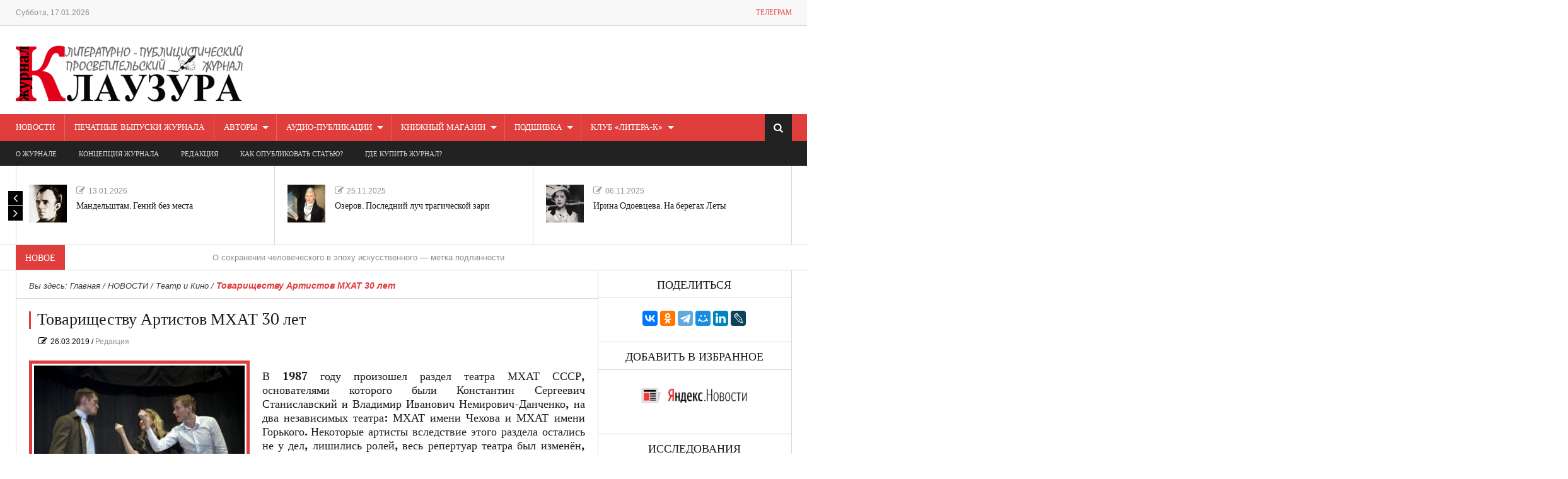

--- FILE ---
content_type: text/html; charset=UTF-8
request_url: https://klauzura.ru/2019/03/tovarishhestvu-artistov-mhat-30-let/
body_size: 23837
content:
<!DOCTYPE html>
<html lang="ru-RU">
<head>
<meta charset="UTF-8" />                   
<meta name="viewport" content="width=device-width, initial-scale=1.0" />    
<link rel="pingback" href="https://klauzura.ru/xmlrpc.php" />                       
<title>Товариществу Артистов МХАТ 30 лет &#8212; Журнал Клаузура</title>
<link rel='dns-prefetch' href='//player.vimeo.com' />
<link rel='dns-prefetch' href='//fonts.googleapis.com' />
<link rel='dns-prefetch' href='//s.w.org' />
<link rel="alternate" type="application/rss+xml" title="Журнал Клаузура &raquo; Лента" href="https://klauzura.ru/feed/" />
<link rel="alternate" type="application/rss+xml" title="Журнал Клаузура &raquo; Лента комментариев" href="https://klauzura.ru/comments/feed/" />
<link rel="alternate" type="application/rss+xml" title="Журнал Клаузура &raquo; Лента комментариев к &laquo;Товариществу Артистов МХАТ 30 лет&raquo;" href="https://klauzura.ru/2019/03/tovarishhestvu-artistov-mhat-30-let/feed/" />
<script type="text/javascript">
window._wpemojiSettings = {"baseUrl":"https:\/\/s.w.org\/images\/core\/emoji\/2.3\/72x72\/","ext":".png","svgUrl":"https:\/\/s.w.org\/images\/core\/emoji\/2.3\/svg\/","svgExt":".svg","source":{"concatemoji":"https:\/\/klauzura.ru\/wp-includes\/js\/wp-emoji-release.min.js?ver=4.8.1"}};
!function(a,b,c){function d(a){var b,c,d,e,f=String.fromCharCode;if(!k||!k.fillText)return!1;switch(k.clearRect(0,0,j.width,j.height),k.textBaseline="top",k.font="600 32px Arial",a){case"flag":return k.fillText(f(55356,56826,55356,56819),0,0),b=j.toDataURL(),k.clearRect(0,0,j.width,j.height),k.fillText(f(55356,56826,8203,55356,56819),0,0),c=j.toDataURL(),b===c&&(k.clearRect(0,0,j.width,j.height),k.fillText(f(55356,57332,56128,56423,56128,56418,56128,56421,56128,56430,56128,56423,56128,56447),0,0),b=j.toDataURL(),k.clearRect(0,0,j.width,j.height),k.fillText(f(55356,57332,8203,56128,56423,8203,56128,56418,8203,56128,56421,8203,56128,56430,8203,56128,56423,8203,56128,56447),0,0),c=j.toDataURL(),b!==c);case"emoji4":return k.fillText(f(55358,56794,8205,9794,65039),0,0),d=j.toDataURL(),k.clearRect(0,0,j.width,j.height),k.fillText(f(55358,56794,8203,9794,65039),0,0),e=j.toDataURL(),d!==e}return!1}function e(a){var c=b.createElement("script");c.src=a,c.defer=c.type="text/javascript",b.getElementsByTagName("head")[0].appendChild(c)}var f,g,h,i,j=b.createElement("canvas"),k=j.getContext&&j.getContext("2d");for(i=Array("flag","emoji4"),c.supports={everything:!0,everythingExceptFlag:!0},h=0;h<i.length;h++)c.supports[i[h]]=d(i[h]),c.supports.everything=c.supports.everything&&c.supports[i[h]],"flag"!==i[h]&&(c.supports.everythingExceptFlag=c.supports.everythingExceptFlag&&c.supports[i[h]]);c.supports.everythingExceptFlag=c.supports.everythingExceptFlag&&!c.supports.flag,c.DOMReady=!1,c.readyCallback=function(){c.DOMReady=!0},c.supports.everything||(g=function(){c.readyCallback()},b.addEventListener?(b.addEventListener("DOMContentLoaded",g,!1),a.addEventListener("load",g,!1)):(a.attachEvent("onload",g),b.attachEvent("onreadystatechange",function(){"complete"===b.readyState&&c.readyCallback()})),f=c.source||{},f.concatemoji?e(f.concatemoji):f.wpemoji&&f.twemoji&&(e(f.twemoji),e(f.wpemoji)))}(window,document,window._wpemojiSettings);
</script>
<style type="text/css">
img.wp-smiley,
img.emoji {
display: inline !important;
border: none !important;
box-shadow: none !important;
height: 1em !important;
width: 1em !important;
margin: 0 .07em !important;
vertical-align: -0.1em !important;
background: none !important;
padding: 0 !important;
}
</style>
<!-- <link rel='stylesheet' id='universal_video_player_site_css-css'  href='https://klauzura.ru/wp-content/plugins/universal_video_player/universal_video_player/universal_video_player.css?ver=4.8.1' type='text/css' media='all' /> -->
<link rel="stylesheet" type="text/css" href="//klauzura.ru/wp-content/cache/wpfc-minified/f14117e011467f75971995d7b5d1e5f9/1753107883index.css" media="all"/>
<link rel='stylesheet' id='pt_sans-googleFonts-css'  href='https://fonts.googleapis.com/css?family=PT+Sans%3A400%2C700&#038;ver=4.8.1' type='text/css' media='all' />
<!-- <link rel='stylesheet' id='woocommerce-layout-css'  href='//klauzura.ru/wp-content/plugins/woocommerce/assets/css/woocommerce-layout.css?ver=3.1.2' type='text/css' media='all' /> -->
<link rel="stylesheet" type="text/css" href="//klauzura.ru/wp-content/cache/wpfc-minified/92a8e837eb2751152cbed2823d905a0b/1753107883index.css" media="all"/>
<!-- <link rel='stylesheet' id='woocommerce-smallscreen-css'  href='//klauzura.ru/wp-content/plugins/woocommerce/assets/css/woocommerce-smallscreen.css?ver=3.1.2' type='text/css' media='only screen and (max-width: 768px)' /> -->
<link rel="stylesheet" type="text/css" href="//klauzura.ru/wp-content/cache/wpfc-minified/138f20b4cd5c1006176f622f0cc77e27/1753107883index.css" media="only screen and (max-width: 768px)"/>
<!-- <link rel='stylesheet' id='woocommerce-general-css'  href='//klauzura.ru/wp-content/plugins/woocommerce/assets/css/woocommerce.css?ver=3.1.2' type='text/css' media='all' /> -->
<link rel="stylesheet" type="text/css" href="//klauzura.ru/wp-content/cache/wpfc-minified/028e3719b569d12d927ac896f758aae5/1753107883index.css" media="all"/>
<link rel='stylesheet' id='kopa-oswald-css'  href='//fonts.googleapis.com/css?family=Oswald%3A400%2C300%2C700&#038;ver=4.8.1' type='text/css' media='all' />
<!-- <link rel='stylesheet' id='kopa-bootstrap-css'  href='https://klauzura.ru/wp-content/themes/news-maxx-lite/css/bootstrap.css?ver=4.8.1' type='text/css' media='all' /> -->
<!-- <link rel='stylesheet' id='kopa-font-awesome-css'  href='https://klauzura.ru/wp-content/themes/news-maxx-lite/css/font-awesome.css?ver=4.8.1' type='text/css' media='all' /> -->
<!-- <link rel='stylesheet' id='kopa-superfish-css'  href='https://klauzura.ru/wp-content/themes/news-maxx-lite/css/superfish.css?ver=4.8.1' type='text/css' media='all' /> -->
<!-- <link rel='stylesheet' id='kopa-owl.carousel-css'  href='https://klauzura.ru/wp-content/themes/news-maxx-lite/css/owl.carousel.css?ver=4.8.1' type='text/css' media='all' /> -->
<!-- <link rel='stylesheet' id='kopa-owl.theme-css'  href='https://klauzura.ru/wp-content/themes/news-maxx-lite/css/owl.theme.css?ver=4.8.1' type='text/css' media='all' /> -->
<!-- <link rel='stylesheet' id='kopa-navgoco-css'  href='https://klauzura.ru/wp-content/themes/news-maxx-lite/css/jquery.navgoco.css?ver=4.8.1' type='text/css' media='all' /> -->
<!-- <link rel='stylesheet' id='kopa-extra-css'  href='https://klauzura.ru/wp-content/themes/news-maxx-lite/css/extra.css?ver=4.8.1' type='text/css' media='all' /> -->
<!-- <link rel='stylesheet' id='kopa-style-css'  href='https://klauzura.ru/wp-content/themes/news-maxx-lite/style.css?ver=4.8.1' type='text/css' media='all' /> -->
<!-- <link rel='stylesheet' id='kopa-responsive-css'  href='https://klauzura.ru/wp-content/themes/news-maxx-lite/css/responsive.css?ver=4.8.1' type='text/css' media='all' /> -->
<link rel="stylesheet" type="text/css" href="//klauzura.ru/wp-content/cache/wpfc-minified/9a90c389dbc948ec1ea243b2eba969d0/1753107883index.css" media="all"/>
<script type='text/javascript'>
/* <![CDATA[ */
var kopa_front_variable = {"ajax":{"url":"https:\/\/klauzura.ru\/wp-admin\/admin-ajax.php"},"template":{"post_id":18517}};
/* ]]> */
</script>
<script src='//klauzura.ru/wp-content/cache/wpfc-minified/a91e7de2862750b415015ba375baebbd/1753107883index.js' type="text/javascript"></script>
<!-- <script type='text/javascript' src='https://klauzura.ru/wp-includes/js/jquery/jquery.js?ver=1.12.4'></script> -->
<!-- <script type='text/javascript' src='https://klauzura.ru/wp-includes/js/jquery/jquery-migrate.min.js?ver=1.4.1'></script> -->
<!-- <script type='text/javascript' src='https://klauzura.ru/wp-content/plugins/universal_video_player/universal_video_player/js/jquery.mousewheel.min.js?ver=4.8.1'></script> -->
<!-- <script type='text/javascript' src='https://klauzura.ru/wp-content/plugins/universal_video_player/universal_video_player/js/jquery.touchSwipe.min.js?ver=4.8.1'></script> -->
<!-- <script type='text/javascript' src='https://klauzura.ru/wp-content/plugins/universal_video_player/universal_video_player/js/screenfull.min.js?ver=4.8.1'></script> -->
<script type='text/javascript' src='https://player.vimeo.com/api/player.js?ver=4.8.1'></script>
<script src='//klauzura.ru/wp-content/cache/wpfc-minified/4e98056f8374a7ce6083f6bf2ac6b59f/1753107883index.js' type="text/javascript"></script>
<!-- <script type='text/javascript' src='https://klauzura.ru/wp-content/plugins/universal_video_player/universal_video_player/js/universal_video_player.js?ver=4.8.1'></script> -->
<!-- <script type='text/javascript' src='https://klauzura.ru/wp-content/plugins/universal_video_player/universal_video_player/js/google_a.js?ver=4.8.1'></script> -->
<!-- <script type='text/javascript' src='https://klauzura.ru/wp-content/themes/news-maxx-lite/js/modernizr.custom.min.js'></script> -->
<!-- <script type='text/javascript' src='https://klauzura.ru/wp-content/themes/news-maxx-lite/js/bootstrap.min.js'></script> -->
<link rel='https://api.w.org/' href='https://klauzura.ru/wp-json/' />
<link rel="EditURI" type="application/rsd+xml" title="RSD" href="https://klauzura.ru/xmlrpc.php?rsd" />
<link rel="wlwmanifest" type="application/wlwmanifest+xml" href="https://klauzura.ru/wp-includes/wlwmanifest.xml" /> 
<link rel='prev' title='Русский Крым в Санкт-Петербурге' href='https://klauzura.ru/2019/03/russkij-krym-v-sankt-peterburge/' />
<link rel='next' title='Александра Стрижевская' href='https://klauzura.ru/2019/03/aleksandra-strizhevskaya/' />
<meta name="generator" content="WordPress 4.8.1" />
<meta name="generator" content="WooCommerce 3.1.2" />
<link rel="canonical" href="https://klauzura.ru/2019/03/tovarishhestvu-artistov-mhat-30-let/" />
<link rel='shortlink' href='https://klauzura.ru/?p=18517' />
<link rel="alternate" type="application/json+oembed" href="https://klauzura.ru/wp-json/oembed/1.0/embed?url=https%3A%2F%2Fklauzura.ru%2F2019%2F03%2Ftovarishhestvu-artistov-mhat-30-let%2F" />
<link rel="alternate" type="text/xml+oembed" href="https://klauzura.ru/wp-json/oembed/1.0/embed?url=https%3A%2F%2Fklauzura.ru%2F2019%2F03%2Ftovarishhestvu-artistov-mhat-30-let%2F&#038;format=xml" />
<!--/ Facebook Thumb Fixer Open Graph /-->
<meta property="og:type" content="article" />
<meta property="og:url" content="https://klauzura.ru/2019/03/tovarishhestvu-artistov-mhat-30-let/" />
<meta property="og:title" content="Товариществу Артистов МХАТ 30 лет" />
<meta property="og:description" content="В 1987 году произошел раздел театра МХАТ СССР, основателями которого были Константин Сергеевич Станиславский и Владимир Иванович Немирович-Данчен" />
<meta property="og:site_name" content="Журнал Клаузура" />
<meta property="og:image" content="https://klauzura.ru/wp-content/uploads/2019/03/IMG_7892.DPI_300-e1553585972588.jpg" />
<meta itemscope itemtype="article" />
<meta itemprop="description" content="В 1987 году произошел раздел театра МХАТ СССР, основателями которого были Константин Сергеевич Станиславский и Владимир Иванович Немирович-Данчен" />
<meta itemprop="image" content="https://klauzura.ru/wp-content/uploads/2019/03/IMG_7892.DPI_300-e1553585972588.jpg" />
<meta property="fb:app_id" content="404358579960151" />
<style type="text/css">
/* @font-face { font-family: "Rubl Sign"; src: url(https://klauzura.ru/wp-content/plugins/saphali-woocommerce-lite/ruble.eot); } */
@font-face { font-family: "rub-arial-regular"; src: url("https://klauzura.ru/wp-content/plugins/saphali-woocommerce-lite/ruble-simb.woff"), url("https://klauzura.ru/wp-content/plugins/saphali-woocommerce-lite/ruble-simb.ttf");
}
span.rur {
font-family: rub-arial-regular;
text-transform: uppercase;
}
span.rur span { display: none; }
/* span.rur { font-family: "Rubl Sign"; text-transform: uppercase;}
span.rur:before {top: 0.06em;left: 0.55em;content: '\2013'; position: relative;} */
</style>
<!-- Saphali Lite Version -->
<meta name="generator" content="Saphali Lite 1.7.1" />
<noscript><style>.woocommerce-product-gallery{ opacity: 1 !important; }</style></noscript>
<style type="text/css">.recentcomments a{display:inline !important;padding:0 !important;margin:0 !important;}</style>
<link rel="icon" href="https://klauzura.ru/wp-content/uploads/2017/02/ZHK_K-60x60.gif" sizes="32x32" />
<link rel="icon" href="https://klauzura.ru/wp-content/uploads/2017/02/ZHK_K.gif" sizes="192x192" />
<link rel="apple-touch-icon-precomposed" href="https://klauzura.ru/wp-content/uploads/2017/02/ZHK_K.gif" />
<meta name="msapplication-TileImage" content="https://klauzura.ru/wp-content/uploads/2017/02/ZHK_K.gif" />
<meta name="yandex-verification" content="96dcf638040dbcc6" />
</head>
<body class="post-template-default single single-post postid-18517 single-format-standard kopa-subpage kopa-categories-2">
<div class="kopa-page-header">
<div class="header-top">
<div class="wrapper clearfix">
<span class="mtime">Суббота, 17.01.2026</span>
<nav class="top-nav pull-right">
<ul id="top-menu" class="top-menu clearfix"><li id="menu-item-10360" class="menu-item menu-item-type-custom menu-item-object-custom menu-item-10360"><a target="_blank" rel="nofollow" href="https://t.me/plynov">Телеграм</a></li>
</ul>                    <!-- top-menu -->
</nav>
<!-- top-nav -->
</div>
<!-- wrapper -->
</div>
<!-- header-top -->
<div class="header-top-2">
<div class="wrapper clearfix">
<div id="logo-container" class="pull-left">
<a href="https://klauzura.ru" title="Журнал Клаузура"><img id="logo-image" src="//klauzura.ru/wp-content/uploads/2016/05/nlogo2.png" alt="Журнал Клаузура"/></a>
</div>
<!-- logo-container -->
<div class="pull-right" style="margin:10px 0 0 0;">
</div>
</div>
<!-- wrapper -->
</div>
<!-- header-top-2 -->
<div class="header-middle">
<div class="wrapper">
<nav class="main-nav">
<div class="wrapper clearfix">
<ul id="main-menu" class="main-menu clearfix"><li id="menu-item-10079" class="menu-item menu-item-type-taxonomy menu-item-object-category current-post-ancestor current-menu-parent current-post-parent menu-item-10079"><a href="https://klauzura.ru/category/novosti/">НОВОСТИ</a></li>
<li id="menu-item-10139" class="menu-item menu-item-type-taxonomy menu-item-object-category menu-item-10139"><a href="https://klauzura.ru/category/pechatnye-vypuski-zhurnala/">Печатные выпуски журнала</a></li>
<li id="menu-item-10138" class="menu-item menu-item-type-taxonomy menu-item-object-category menu-item-has-children menu-item-10138"><a href="https://klauzura.ru/category/avtory/">АВТОРЫ</a>
<ul  class="sub-menu">
<li id="menu-item-10008" class="menu-item menu-item-type-taxonomy menu-item-object-category menu-item-has-children menu-item-10008"><a href="https://klauzura.ru/category/avtory/nashi-postoyannye-avtory/">НАШИ ПОСТОЯННЫЕ АВТОРЫ</a>
<ul  class="sub-menu">
<li id="menu-item-10009" class="menu-item menu-item-type-taxonomy menu-item-object-category menu-item-10009"><a href="https://klauzura.ru/category/avtory/nashi-postoyannye-avtory/aleksandr-fitc/">Александр ФИТЦ</a></li>
<li id="menu-item-10010" class="menu-item menu-item-type-taxonomy menu-item-object-category menu-item-10010"><a href="https://klauzura.ru/category/avtory/nashi-postoyannye-avtory/boris-kunin/">Борис КУНИН</a></li>
<li id="menu-item-10011" class="menu-item menu-item-type-taxonomy menu-item-object-category menu-item-10011"><a href="https://klauzura.ru/category/avtory/nashi-postoyannye-avtory/vladimir-avetisyan/">Владимир АВЕТИСЯН</a></li>
<li id="menu-item-10053" class="menu-item menu-item-type-taxonomy menu-item-object-category menu-item-10053"><a href="https://klauzura.ru/category/avtory/nashi-postoyannye-avtory/vladimir-glinskij/">Владимир ГЛИНСКИЙ</a></li>
<li id="menu-item-10052" class="menu-item menu-item-type-taxonomy menu-item-object-category menu-item-10052"><a href="https://klauzura.ru/category/avtory/nashi-postoyannye-avtory/evgenij-manshtejn/">Евгений МАНШТЕЙН</a></li>
<li id="menu-item-10060" class="menu-item menu-item-type-taxonomy menu-item-object-category menu-item-10060"><a href="https://klauzura.ru/category/avtory/nashi-postoyannye-avtory/ruslan-nazarov/">Руслан НАЗАРОВ</a></li>
<li id="menu-item-10064" class="menu-item menu-item-type-taxonomy menu-item-object-category menu-item-10064"><a href="https://klauzura.ru/category/avtory/nashi-postoyannye-avtory/ilya-krishtul/">Илья КРИШТУЛ</a></li>
<li id="menu-item-10081" class="menu-item menu-item-type-taxonomy menu-item-object-category menu-item-10081"><a href="https://klauzura.ru/category/avtory/nashi-postoyannye-avtory/kseniya-rikles/">Ксения РИКЛЕС</a></li>
<li id="menu-item-10082" class="menu-item menu-item-type-taxonomy menu-item-object-category menu-item-10082"><a href="https://klauzura.ru/category/avtory/nashi-postoyannye-avtory/elena-arapova/">Елена АРАПОВА</a></li>
<li id="menu-item-10088" class="menu-item menu-item-type-taxonomy menu-item-object-category menu-item-10088"><a href="https://klauzura.ru/category/avtory/nashi-postoyannye-avtory/olga-nesmeyanova/">Ольга НЕСМЕЯНОВА</a></li>
<li id="menu-item-10089" class="menu-item menu-item-type-taxonomy menu-item-object-category menu-item-10089"><a href="https://klauzura.ru/category/avtory/nashi-postoyannye-avtory/raul-mir-haidarov/">Рауль МИР-ХАЙДАРОВ</a></li>
<li id="menu-item-10094" class="menu-item menu-item-type-taxonomy menu-item-object-category menu-item-10094"><a href="https://klauzura.ru/category/avtory/nashi-postoyannye-avtory/galina-zelenkina/">Галина ЗЕЛЕНКИНА</a></li>
<li id="menu-item-10096" class="menu-item menu-item-type-taxonomy menu-item-object-category menu-item-10096"><a href="https://klauzura.ru/category/avtory/nashi-postoyannye-avtory/stanislav-korenblit/">Станислав КОРЕНБЛИТ</a></li>
<li id="menu-item-10098" class="menu-item menu-item-type-taxonomy menu-item-object-category menu-item-10098"><a href="https://klauzura.ru/category/avtory/nashi-postoyannye-avtory/dzhovanni-vephvadze/">Джованни ВЕПХВАДЗЕ</a></li>
<li id="menu-item-10099" class="menu-item menu-item-type-taxonomy menu-item-object-category menu-item-10099"><a href="https://klauzura.ru/category/avtory/nashi-postoyannye-avtory/larisa-esina/">Лариса ЕСИНА</a></li>
<li id="menu-item-10104" class="menu-item menu-item-type-taxonomy menu-item-object-category menu-item-10104"><a href="https://klauzura.ru/category/avtory/nashi-postoyannye-avtory/e-duard-abzhinov/">Эдуард АБЖИНОВ</a></li>
</ul>
</li>
<li id="menu-item-10073" class="menu-item menu-item-type-taxonomy menu-item-object-category menu-item-10073"><a href="https://klauzura.ru/category/avtory/nashi-avtory/">Наши авторы</a></li>
</ul>
</li>
<li id="menu-item-10077" class="menu-item menu-item-type-taxonomy menu-item-object-category menu-item-has-children menu-item-10077"><a href="https://klauzura.ru/category/audio-publikatsii/">АУДИО-публикации</a>
<ul  class="sub-menu">
<li id="menu-item-10760" class="menu-item menu-item-type-taxonomy menu-item-object-category menu-item-10760"><a href="https://klauzura.ru/category/audio-publikatsii/o-rubrike/">О рубрике</a></li>
<li id="menu-item-10759" class="menu-item menu-item-type-taxonomy menu-item-object-category menu-item-10759"><a href="https://klauzura.ru/category/audio-publikatsii/audio-publikatsii-audio-publikatsii/">Аудио-публикации</a></li>
<li id="menu-item-10761" class="menu-item menu-item-type-taxonomy menu-item-object-category menu-item-10761"><a href="https://klauzura.ru/category/audio-publikatsii/teatr-u-mikrofona/">Театр у микрофона</a></li>
</ul>
</li>
<li id="menu-item-11404" class="menu-item menu-item-type-post_type menu-item-object-page menu-item-has-children menu-item-11404"><a href="https://klauzura.ru/shop/">КНИЖНЫЙ МАГАЗИН</a>
<ul  class="sub-menu">
<li id="menu-item-11405" class="menu-item menu-item-type-taxonomy menu-item-object-product_cat menu-item-11405"><a href="https://klauzura.ru/product-category/vypuski-zhurnala-klauzura/">Выпуски журнала &#171;КЛАУЗУРА&#187;</a></li>
<li id="menu-item-11406" class="menu-item menu-item-type-taxonomy menu-item-object-product_cat menu-item-11406"><a href="https://klauzura.ru/product-category/knigi/">КНИГИ</a></li>
<li id="menu-item-11409" class="menu-item menu-item-type-post_type menu-item-object-page menu-item-11409"><a href="https://klauzura.ru/cart/">&#8212; КОРЗИНА &#8212;</a></li>
</ul>
</li>
<li id="menu-item-10012" class="menu-item menu-item-type-taxonomy menu-item-object-category current-post-ancestor menu-item-has-children menu-item-10012"><a href="https://klauzura.ru/category/podshivka/">ПОДШИВКА</a>
<ul  class="sub-menu">
<li id="menu-item-10019" class="menu-item menu-item-type-taxonomy menu-item-object-category menu-item-10019"><a href="https://klauzura.ru/category/podshivka/redaktorskie-anonsy/">Редакторские анонсы</a></li>
<li id="menu-item-10013" class="menu-item menu-item-type-taxonomy menu-item-object-category menu-item-10013"><a href="https://klauzura.ru/category/podshivka/vizualnoe-iskusstvo-zhivopis/">Визуальное искусство и живопись</a></li>
<li id="menu-item-10016" class="menu-item menu-item-type-taxonomy menu-item-object-category menu-item-10016"><a href="https://klauzura.ru/category/podshivka/literatura/">Литература</a></li>
<li id="menu-item-10018" class="menu-item menu-item-type-taxonomy menu-item-object-category menu-item-10018"><a href="https://klauzura.ru/category/podshivka/muzyka/">Музыка</a></li>
<li id="menu-item-10037" class="menu-item menu-item-type-taxonomy menu-item-object-category current-post-ancestor current-menu-parent current-post-parent menu-item-10037"><a href="https://klauzura.ru/category/podshivka/teatr-kino/">Театр и Кино</a></li>
<li id="menu-item-10014" class="menu-item menu-item-type-taxonomy menu-item-object-category menu-item-10014"><a href="https://klauzura.ru/category/podshivka/vystavki-muzei/">Выставки и Музеи</a></li>
<li id="menu-item-10038" class="menu-item menu-item-type-taxonomy menu-item-object-category menu-item-10038"><a href="https://klauzura.ru/category/podshivka/tradicii/">Традиции</a></li>
<li id="menu-item-10075" class="menu-item menu-item-type-taxonomy menu-item-object-category menu-item-10075"><a href="https://klauzura.ru/category/podshivka/nravy-i-moral/">Нравы и мораль</a></li>
<li id="menu-item-10039" class="menu-item menu-item-type-taxonomy menu-item-object-category menu-item-10039"><a href="https://klauzura.ru/category/podshivka/litpremera/">ЛитПремьера</a></li>
<li id="menu-item-10015" class="menu-item menu-item-type-taxonomy menu-item-object-category menu-item-10015"><a href="https://klauzura.ru/category/podshivka/lichnosti/">ЛИЧНОСТИ</a></li>
<li id="menu-item-10074" class="menu-item menu-item-type-taxonomy menu-item-object-category menu-item-10074"><a href="https://klauzura.ru/category/podshivka/satira-yumor/">САТИРА, ЮМОР</a></li>
<li id="menu-item-10056" class="menu-item menu-item-type-taxonomy menu-item-object-category menu-item-10056"><a href="https://klauzura.ru/category/podshivka/arhitektura-i-dizajn/">АРХИТЕКТУРА И ДИЗАЙН</a></li>
<li id="menu-item-10017" class="menu-item menu-item-type-taxonomy menu-item-object-category menu-item-10017"><a href="https://klauzura.ru/category/podshivka/mnenie/">Мнение</a></li>
<li id="menu-item-14433" class="menu-item menu-item-type-taxonomy menu-item-object-category menu-item-14433"><a href="https://klauzura.ru/category/podshivka/esse/">ЭССЕ</a></li>
</ul>
</li>
<li id="menu-item-11438" class="menu-item menu-item-type-taxonomy menu-item-object-category menu-item-has-children menu-item-11438"><a href="https://klauzura.ru/category/klub-litera-k/">КЛУБ &#171;Литера-К&#187;</a>
<ul  class="sub-menu">
<li id="menu-item-11439" class="menu-item menu-item-type-taxonomy menu-item-object-category menu-item-11439"><a href="https://klauzura.ru/category/klub-litera-k/o-klube/">О Клубе</a></li>
<li id="menu-item-11440" class="menu-item menu-item-type-taxonomy menu-item-object-category menu-item-11440"><a href="https://klauzura.ru/category/klub-litera-k/novosti-kluba/">Новости Клуба</a></li>
<li id="menu-item-11441" class="menu-item menu-item-type-taxonomy menu-item-object-category menu-item-11441"><a href="https://klauzura.ru/category/klub-litera-k/chleny-kluba/">Члены Клуба</a></li>
</ul>
</li>
</ul><i class="fa fa-align-justify"></i>
<div class="mobile-menu-wrapper">
<ul id="mobile-menu" class=""><li class="menu-item menu-item-type-taxonomy menu-item-object-category current-post-ancestor current-menu-parent current-post-parent menu-item-10079"><a href="https://klauzura.ru/category/novosti/">НОВОСТИ</a></li>
<li class="menu-item menu-item-type-taxonomy menu-item-object-category menu-item-10139"><a href="https://klauzura.ru/category/pechatnye-vypuski-zhurnala/">Печатные выпуски журнала</a></li>
<li class="menu-item menu-item-type-taxonomy menu-item-object-category menu-item-has-children menu-item-10138"><a href="https://klauzura.ru/category/avtory/">АВТОРЫ</a>
<ul  class="sub-menu">
<li class="menu-item menu-item-type-taxonomy menu-item-object-category menu-item-has-children menu-item-10008"><a href="https://klauzura.ru/category/avtory/nashi-postoyannye-avtory/">НАШИ ПОСТОЯННЫЕ АВТОРЫ</a>
<ul  class="sub-menu">
<li class="menu-item menu-item-type-taxonomy menu-item-object-category menu-item-10009"><a href="https://klauzura.ru/category/avtory/nashi-postoyannye-avtory/aleksandr-fitc/">Александр ФИТЦ</a></li>
<li class="menu-item menu-item-type-taxonomy menu-item-object-category menu-item-10010"><a href="https://klauzura.ru/category/avtory/nashi-postoyannye-avtory/boris-kunin/">Борис КУНИН</a></li>
<li class="menu-item menu-item-type-taxonomy menu-item-object-category menu-item-10011"><a href="https://klauzura.ru/category/avtory/nashi-postoyannye-avtory/vladimir-avetisyan/">Владимир АВЕТИСЯН</a></li>
<li class="menu-item menu-item-type-taxonomy menu-item-object-category menu-item-10053"><a href="https://klauzura.ru/category/avtory/nashi-postoyannye-avtory/vladimir-glinskij/">Владимир ГЛИНСКИЙ</a></li>
<li class="menu-item menu-item-type-taxonomy menu-item-object-category menu-item-10052"><a href="https://klauzura.ru/category/avtory/nashi-postoyannye-avtory/evgenij-manshtejn/">Евгений МАНШТЕЙН</a></li>
<li class="menu-item menu-item-type-taxonomy menu-item-object-category menu-item-10060"><a href="https://klauzura.ru/category/avtory/nashi-postoyannye-avtory/ruslan-nazarov/">Руслан НАЗАРОВ</a></li>
<li class="menu-item menu-item-type-taxonomy menu-item-object-category menu-item-10064"><a href="https://klauzura.ru/category/avtory/nashi-postoyannye-avtory/ilya-krishtul/">Илья КРИШТУЛ</a></li>
<li class="menu-item menu-item-type-taxonomy menu-item-object-category menu-item-10081"><a href="https://klauzura.ru/category/avtory/nashi-postoyannye-avtory/kseniya-rikles/">Ксения РИКЛЕС</a></li>
<li class="menu-item menu-item-type-taxonomy menu-item-object-category menu-item-10082"><a href="https://klauzura.ru/category/avtory/nashi-postoyannye-avtory/elena-arapova/">Елена АРАПОВА</a></li>
<li class="menu-item menu-item-type-taxonomy menu-item-object-category menu-item-10088"><a href="https://klauzura.ru/category/avtory/nashi-postoyannye-avtory/olga-nesmeyanova/">Ольга НЕСМЕЯНОВА</a></li>
<li class="menu-item menu-item-type-taxonomy menu-item-object-category menu-item-10089"><a href="https://klauzura.ru/category/avtory/nashi-postoyannye-avtory/raul-mir-haidarov/">Рауль МИР-ХАЙДАРОВ</a></li>
<li class="menu-item menu-item-type-taxonomy menu-item-object-category menu-item-10094"><a href="https://klauzura.ru/category/avtory/nashi-postoyannye-avtory/galina-zelenkina/">Галина ЗЕЛЕНКИНА</a></li>
<li class="menu-item menu-item-type-taxonomy menu-item-object-category menu-item-10096"><a href="https://klauzura.ru/category/avtory/nashi-postoyannye-avtory/stanislav-korenblit/">Станислав КОРЕНБЛИТ</a></li>
<li class="menu-item menu-item-type-taxonomy menu-item-object-category menu-item-10098"><a href="https://klauzura.ru/category/avtory/nashi-postoyannye-avtory/dzhovanni-vephvadze/">Джованни ВЕПХВАДЗЕ</a></li>
<li class="menu-item menu-item-type-taxonomy menu-item-object-category menu-item-10099"><a href="https://klauzura.ru/category/avtory/nashi-postoyannye-avtory/larisa-esina/">Лариса ЕСИНА</a></li>
<li class="menu-item menu-item-type-taxonomy menu-item-object-category menu-item-10104"><a href="https://klauzura.ru/category/avtory/nashi-postoyannye-avtory/e-duard-abzhinov/">Эдуард АБЖИНОВ</a></li>
</ul>
</li>
<li class="menu-item menu-item-type-taxonomy menu-item-object-category menu-item-10073"><a href="https://klauzura.ru/category/avtory/nashi-avtory/">Наши авторы</a></li>
</ul>
</li>
<li class="menu-item menu-item-type-taxonomy menu-item-object-category menu-item-has-children menu-item-10077"><a href="https://klauzura.ru/category/audio-publikatsii/">АУДИО-публикации</a>
<ul  class="sub-menu">
<li class="menu-item menu-item-type-taxonomy menu-item-object-category menu-item-10760"><a href="https://klauzura.ru/category/audio-publikatsii/o-rubrike/">О рубрике</a></li>
<li class="menu-item menu-item-type-taxonomy menu-item-object-category menu-item-10759"><a href="https://klauzura.ru/category/audio-publikatsii/audio-publikatsii-audio-publikatsii/">Аудио-публикации</a></li>
<li class="menu-item menu-item-type-taxonomy menu-item-object-category menu-item-10761"><a href="https://klauzura.ru/category/audio-publikatsii/teatr-u-mikrofona/">Театр у микрофона</a></li>
</ul>
</li>
<li class="menu-item menu-item-type-post_type menu-item-object-page menu-item-has-children menu-item-11404"><a href="https://klauzura.ru/shop/">КНИЖНЫЙ МАГАЗИН</a>
<ul  class="sub-menu">
<li class="menu-item menu-item-type-taxonomy menu-item-object-product_cat menu-item-11405"><a href="https://klauzura.ru/product-category/vypuski-zhurnala-klauzura/">Выпуски журнала &#171;КЛАУЗУРА&#187;</a></li>
<li class="menu-item menu-item-type-taxonomy menu-item-object-product_cat menu-item-11406"><a href="https://klauzura.ru/product-category/knigi/">КНИГИ</a></li>
<li class="menu-item menu-item-type-post_type menu-item-object-page menu-item-11409"><a href="https://klauzura.ru/cart/">&#8212; КОРЗИНА &#8212;</a></li>
</ul>
</li>
<li class="menu-item menu-item-type-taxonomy menu-item-object-category current-post-ancestor menu-item-has-children menu-item-10012"><a href="https://klauzura.ru/category/podshivka/">ПОДШИВКА</a>
<ul  class="sub-menu">
<li class="menu-item menu-item-type-taxonomy menu-item-object-category menu-item-10019"><a href="https://klauzura.ru/category/podshivka/redaktorskie-anonsy/">Редакторские анонсы</a></li>
<li class="menu-item menu-item-type-taxonomy menu-item-object-category menu-item-10013"><a href="https://klauzura.ru/category/podshivka/vizualnoe-iskusstvo-zhivopis/">Визуальное искусство и живопись</a></li>
<li class="menu-item menu-item-type-taxonomy menu-item-object-category menu-item-10016"><a href="https://klauzura.ru/category/podshivka/literatura/">Литература</a></li>
<li class="menu-item menu-item-type-taxonomy menu-item-object-category menu-item-10018"><a href="https://klauzura.ru/category/podshivka/muzyka/">Музыка</a></li>
<li class="menu-item menu-item-type-taxonomy menu-item-object-category current-post-ancestor current-menu-parent current-post-parent menu-item-10037"><a href="https://klauzura.ru/category/podshivka/teatr-kino/">Театр и Кино</a></li>
<li class="menu-item menu-item-type-taxonomy menu-item-object-category menu-item-10014"><a href="https://klauzura.ru/category/podshivka/vystavki-muzei/">Выставки и Музеи</a></li>
<li class="menu-item menu-item-type-taxonomy menu-item-object-category menu-item-10038"><a href="https://klauzura.ru/category/podshivka/tradicii/">Традиции</a></li>
<li class="menu-item menu-item-type-taxonomy menu-item-object-category menu-item-10075"><a href="https://klauzura.ru/category/podshivka/nravy-i-moral/">Нравы и мораль</a></li>
<li class="menu-item menu-item-type-taxonomy menu-item-object-category menu-item-10039"><a href="https://klauzura.ru/category/podshivka/litpremera/">ЛитПремьера</a></li>
<li class="menu-item menu-item-type-taxonomy menu-item-object-category menu-item-10015"><a href="https://klauzura.ru/category/podshivka/lichnosti/">ЛИЧНОСТИ</a></li>
<li class="menu-item menu-item-type-taxonomy menu-item-object-category menu-item-10074"><a href="https://klauzura.ru/category/podshivka/satira-yumor/">САТИРА, ЮМОР</a></li>
<li class="menu-item menu-item-type-taxonomy menu-item-object-category menu-item-10056"><a href="https://klauzura.ru/category/podshivka/arhitektura-i-dizajn/">АРХИТЕКТУРА И ДИЗАЙН</a></li>
<li class="menu-item menu-item-type-taxonomy menu-item-object-category menu-item-10017"><a href="https://klauzura.ru/category/podshivka/mnenie/">Мнение</a></li>
<li class="menu-item menu-item-type-taxonomy menu-item-object-category menu-item-14433"><a href="https://klauzura.ru/category/podshivka/esse/">ЭССЕ</a></li>
</ul>
</li>
<li class="menu-item menu-item-type-taxonomy menu-item-object-category menu-item-has-children menu-item-11438"><a href="https://klauzura.ru/category/klub-litera-k/">КЛУБ &#171;Литера-К&#187;</a>
<ul  class="sub-menu">
<li class="menu-item menu-item-type-taxonomy menu-item-object-category menu-item-11439"><a href="https://klauzura.ru/category/klub-litera-k/o-klube/">О Клубе</a></li>
<li class="menu-item menu-item-type-taxonomy menu-item-object-category menu-item-11440"><a href="https://klauzura.ru/category/klub-litera-k/novosti-kluba/">Новости Клуба</a></li>
<li class="menu-item menu-item-type-taxonomy menu-item-object-category menu-item-11441"><a href="https://klauzura.ru/category/klub-litera-k/chleny-kluba/">Члены Клуба</a></li>
</ul>
</li>
</ul>                        <!-- mobile-menu -->
</div>
<!-- mobile-menu-wrapper -->
</div>
<!-- wrapper -->
</nav>
<!-- main-nav -->
<div class="sb-search-wrapper">
<div id="sb-search" class="sb-search">
<form action="https://klauzura.ru" method="get">
<input class="sb-search-input" placeholder="Введите запрос..." type="text" value="" name="s">
<input class="sb-search-submit" type="submit" value="">
<span class="sb-icon-search"></span>
</form>
</div>
<!--sb-search-->
</div>
<!--sb-search-wrapper-->            <!-- search box -->
</div>
<!-- wrapper -->
</div>
<!-- header-middle -->
<div class="header-bottom">
<div class="wrapper">
<nav class="secondary-nav">
<ul id="menu-stranitsy" class="secondary-menu clearfix"><li id="menu-item-10145" class="menu-item menu-item-type-post_type menu-item-object-page menu-item-10145"><a href="https://klauzura.ru/o-zhurnale/">О журнале</a></li>
<li id="menu-item-10146" class="menu-item menu-item-type-post_type menu-item-object-page menu-item-10146"><a href="https://klauzura.ru/koncepciya-zhurnala/">Концепция журнала</a></li>
<li id="menu-item-10147" class="menu-item menu-item-type-post_type menu-item-object-page menu-item-10147"><a href="https://klauzura.ru/redkollegiya/">РЕДАКЦИЯ</a></li>
<li id="menu-item-10148" class="menu-item menu-item-type-post_type menu-item-object-page menu-item-10148"><a href="https://klauzura.ru/kak-opublikovat-statyu/">Как опубликовать статью?</a></li>
<li id="menu-item-10462" class="menu-item menu-item-type-post_type menu-item-object-page menu-item-10462"><a href="https://klauzura.ru/rasprostranenie/">Где купить журнал?</a></li>
</ul>                    <!-- secondary-menu -->
<span>Меню</span>
<div class="secondary-mobile-menu-wrapper">
<ul id="secondary-mobile-menu" class=""><li class="menu-item menu-item-type-taxonomy menu-item-object-category current-post-ancestor current-menu-parent current-post-parent menu-item-10079"><a href="https://klauzura.ru/category/novosti/">НОВОСТИ</a></li>
<li class="menu-item menu-item-type-taxonomy menu-item-object-category menu-item-10139"><a href="https://klauzura.ru/category/pechatnye-vypuski-zhurnala/">Печатные выпуски журнала</a></li>
<li class="menu-item menu-item-type-taxonomy menu-item-object-category menu-item-has-children menu-item-10138"><a href="https://klauzura.ru/category/avtory/">АВТОРЫ</a>
<ul  class="sub-menu">
<li class="menu-item menu-item-type-taxonomy menu-item-object-category menu-item-has-children menu-item-10008"><a href="https://klauzura.ru/category/avtory/nashi-postoyannye-avtory/">НАШИ ПОСТОЯННЫЕ АВТОРЫ</a>
<ul  class="sub-menu">
<li class="menu-item menu-item-type-taxonomy menu-item-object-category menu-item-10009"><a href="https://klauzura.ru/category/avtory/nashi-postoyannye-avtory/aleksandr-fitc/">Александр ФИТЦ</a></li>
<li class="menu-item menu-item-type-taxonomy menu-item-object-category menu-item-10010"><a href="https://klauzura.ru/category/avtory/nashi-postoyannye-avtory/boris-kunin/">Борис КУНИН</a></li>
<li class="menu-item menu-item-type-taxonomy menu-item-object-category menu-item-10011"><a href="https://klauzura.ru/category/avtory/nashi-postoyannye-avtory/vladimir-avetisyan/">Владимир АВЕТИСЯН</a></li>
<li class="menu-item menu-item-type-taxonomy menu-item-object-category menu-item-10053"><a href="https://klauzura.ru/category/avtory/nashi-postoyannye-avtory/vladimir-glinskij/">Владимир ГЛИНСКИЙ</a></li>
<li class="menu-item menu-item-type-taxonomy menu-item-object-category menu-item-10052"><a href="https://klauzura.ru/category/avtory/nashi-postoyannye-avtory/evgenij-manshtejn/">Евгений МАНШТЕЙН</a></li>
<li class="menu-item menu-item-type-taxonomy menu-item-object-category menu-item-10060"><a href="https://klauzura.ru/category/avtory/nashi-postoyannye-avtory/ruslan-nazarov/">Руслан НАЗАРОВ</a></li>
<li class="menu-item menu-item-type-taxonomy menu-item-object-category menu-item-10064"><a href="https://klauzura.ru/category/avtory/nashi-postoyannye-avtory/ilya-krishtul/">Илья КРИШТУЛ</a></li>
<li class="menu-item menu-item-type-taxonomy menu-item-object-category menu-item-10081"><a href="https://klauzura.ru/category/avtory/nashi-postoyannye-avtory/kseniya-rikles/">Ксения РИКЛЕС</a></li>
<li class="menu-item menu-item-type-taxonomy menu-item-object-category menu-item-10082"><a href="https://klauzura.ru/category/avtory/nashi-postoyannye-avtory/elena-arapova/">Елена АРАПОВА</a></li>
<li class="menu-item menu-item-type-taxonomy menu-item-object-category menu-item-10088"><a href="https://klauzura.ru/category/avtory/nashi-postoyannye-avtory/olga-nesmeyanova/">Ольга НЕСМЕЯНОВА</a></li>
<li class="menu-item menu-item-type-taxonomy menu-item-object-category menu-item-10089"><a href="https://klauzura.ru/category/avtory/nashi-postoyannye-avtory/raul-mir-haidarov/">Рауль МИР-ХАЙДАРОВ</a></li>
<li class="menu-item menu-item-type-taxonomy menu-item-object-category menu-item-10094"><a href="https://klauzura.ru/category/avtory/nashi-postoyannye-avtory/galina-zelenkina/">Галина ЗЕЛЕНКИНА</a></li>
<li class="menu-item menu-item-type-taxonomy menu-item-object-category menu-item-10096"><a href="https://klauzura.ru/category/avtory/nashi-postoyannye-avtory/stanislav-korenblit/">Станислав КОРЕНБЛИТ</a></li>
<li class="menu-item menu-item-type-taxonomy menu-item-object-category menu-item-10098"><a href="https://klauzura.ru/category/avtory/nashi-postoyannye-avtory/dzhovanni-vephvadze/">Джованни ВЕПХВАДЗЕ</a></li>
<li class="menu-item menu-item-type-taxonomy menu-item-object-category menu-item-10099"><a href="https://klauzura.ru/category/avtory/nashi-postoyannye-avtory/larisa-esina/">Лариса ЕСИНА</a></li>
<li class="menu-item menu-item-type-taxonomy menu-item-object-category menu-item-10104"><a href="https://klauzura.ru/category/avtory/nashi-postoyannye-avtory/e-duard-abzhinov/">Эдуард АБЖИНОВ</a></li>
</ul>
</li>
<li class="menu-item menu-item-type-taxonomy menu-item-object-category menu-item-10073"><a href="https://klauzura.ru/category/avtory/nashi-avtory/">Наши авторы</a></li>
</ul>
</li>
<li class="menu-item menu-item-type-taxonomy menu-item-object-category menu-item-has-children menu-item-10077"><a href="https://klauzura.ru/category/audio-publikatsii/">АУДИО-публикации</a>
<ul  class="sub-menu">
<li class="menu-item menu-item-type-taxonomy menu-item-object-category menu-item-10760"><a href="https://klauzura.ru/category/audio-publikatsii/o-rubrike/">О рубрике</a></li>
<li class="menu-item menu-item-type-taxonomy menu-item-object-category menu-item-10759"><a href="https://klauzura.ru/category/audio-publikatsii/audio-publikatsii-audio-publikatsii/">Аудио-публикации</a></li>
<li class="menu-item menu-item-type-taxonomy menu-item-object-category menu-item-10761"><a href="https://klauzura.ru/category/audio-publikatsii/teatr-u-mikrofona/">Театр у микрофона</a></li>
</ul>
</li>
<li class="menu-item menu-item-type-post_type menu-item-object-page menu-item-has-children menu-item-11404"><a href="https://klauzura.ru/shop/">КНИЖНЫЙ МАГАЗИН</a>
<ul  class="sub-menu">
<li class="menu-item menu-item-type-taxonomy menu-item-object-product_cat menu-item-11405"><a href="https://klauzura.ru/product-category/vypuski-zhurnala-klauzura/">Выпуски журнала &#171;КЛАУЗУРА&#187;</a></li>
<li class="menu-item menu-item-type-taxonomy menu-item-object-product_cat menu-item-11406"><a href="https://klauzura.ru/product-category/knigi/">КНИГИ</a></li>
<li class="menu-item menu-item-type-post_type menu-item-object-page menu-item-11409"><a href="https://klauzura.ru/cart/">&#8212; КОРЗИНА &#8212;</a></li>
</ul>
</li>
<li class="menu-item menu-item-type-taxonomy menu-item-object-category current-post-ancestor menu-item-has-children menu-item-10012"><a href="https://klauzura.ru/category/podshivka/">ПОДШИВКА</a>
<ul  class="sub-menu">
<li class="menu-item menu-item-type-taxonomy menu-item-object-category menu-item-10019"><a href="https://klauzura.ru/category/podshivka/redaktorskie-anonsy/">Редакторские анонсы</a></li>
<li class="menu-item menu-item-type-taxonomy menu-item-object-category menu-item-10013"><a href="https://klauzura.ru/category/podshivka/vizualnoe-iskusstvo-zhivopis/">Визуальное искусство и живопись</a></li>
<li class="menu-item menu-item-type-taxonomy menu-item-object-category menu-item-10016"><a href="https://klauzura.ru/category/podshivka/literatura/">Литература</a></li>
<li class="menu-item menu-item-type-taxonomy menu-item-object-category menu-item-10018"><a href="https://klauzura.ru/category/podshivka/muzyka/">Музыка</a></li>
<li class="menu-item menu-item-type-taxonomy menu-item-object-category current-post-ancestor current-menu-parent current-post-parent menu-item-10037"><a href="https://klauzura.ru/category/podshivka/teatr-kino/">Театр и Кино</a></li>
<li class="menu-item menu-item-type-taxonomy menu-item-object-category menu-item-10014"><a href="https://klauzura.ru/category/podshivka/vystavki-muzei/">Выставки и Музеи</a></li>
<li class="menu-item menu-item-type-taxonomy menu-item-object-category menu-item-10038"><a href="https://klauzura.ru/category/podshivka/tradicii/">Традиции</a></li>
<li class="menu-item menu-item-type-taxonomy menu-item-object-category menu-item-10075"><a href="https://klauzura.ru/category/podshivka/nravy-i-moral/">Нравы и мораль</a></li>
<li class="menu-item menu-item-type-taxonomy menu-item-object-category menu-item-10039"><a href="https://klauzura.ru/category/podshivka/litpremera/">ЛитПремьера</a></li>
<li class="menu-item menu-item-type-taxonomy menu-item-object-category menu-item-10015"><a href="https://klauzura.ru/category/podshivka/lichnosti/">ЛИЧНОСТИ</a></li>
<li class="menu-item menu-item-type-taxonomy menu-item-object-category menu-item-10074"><a href="https://klauzura.ru/category/podshivka/satira-yumor/">САТИРА, ЮМОР</a></li>
<li class="menu-item menu-item-type-taxonomy menu-item-object-category menu-item-10056"><a href="https://klauzura.ru/category/podshivka/arhitektura-i-dizajn/">АРХИТЕКТУРА И ДИЗАЙН</a></li>
<li class="menu-item menu-item-type-taxonomy menu-item-object-category menu-item-10017"><a href="https://klauzura.ru/category/podshivka/mnenie/">Мнение</a></li>
<li class="menu-item menu-item-type-taxonomy menu-item-object-category menu-item-14433"><a href="https://klauzura.ru/category/podshivka/esse/">ЭССЕ</a></li>
</ul>
</li>
<li class="menu-item menu-item-type-taxonomy menu-item-object-category menu-item-has-children menu-item-11438"><a href="https://klauzura.ru/category/klub-litera-k/">КЛУБ &#171;Литера-К&#187;</a>
<ul  class="sub-menu">
<li class="menu-item menu-item-type-taxonomy menu-item-object-category menu-item-11439"><a href="https://klauzura.ru/category/klub-litera-k/o-klube/">О Клубе</a></li>
<li class="menu-item menu-item-type-taxonomy menu-item-object-category menu-item-11440"><a href="https://klauzura.ru/category/klub-litera-k/novosti-kluba/">Новости Клуба</a></li>
<li class="menu-item menu-item-type-taxonomy menu-item-object-category menu-item-11441"><a href="https://klauzura.ru/category/klub-litera-k/chleny-kluba/">Члены Клуба</a></li>
</ul>
</li>
</ul>                        <!-- mobile-menu -->
</div>
<!-- mobile-menu-wrapper -->
</nav>
<!-- secondary-nav -->
</div>
<!-- wrapper -->
</div>
<!-- header-bottom -->
</div>
<!-- kopa-page-header -->
<div id="main-content">
<div class="widget-area-1">
<div class="stripe-box">
<div class="wrapper">
<div class="left-color"></div>
<div class="widget kopa-nothumb-carousel-widget loading">
<h4 class="widget-title">ПОДШИВКА</h4>
<div class="owl-carousel kopa-nothumb-carousel loading">
<div class="item">
<article class="entry-item clearfix">
<div class="entry-number">
<a href="https://klauzura.ru/2026/01/mandelshtam-genij-bez-mesta/" title="Мандельштам. Гений без места"><img width="60" height="60" src="https://klauzura.ru/wp-content/uploads/2026/01/mandelshtam-60x60.png" class="img-responsive wp-post-image" alt="" srcset="https://klauzura.ru/wp-content/uploads/2026/01/mandelshtam-60x60.png 60w, https://klauzura.ru/wp-content/uploads/2026/01/mandelshtam-150x150.png 150w, https://klauzura.ru/wp-content/uploads/2026/01/mandelshtam-180x180.png 180w, https://klauzura.ru/wp-content/uploads/2026/01/mandelshtam-300x300.png 300w, https://klauzura.ru/wp-content/uploads/2026/01/mandelshtam-600x600.png 600w, https://klauzura.ru/wp-content/uploads/2026/01/mandelshtam-226x224.png 226w" sizes="(max-width: 60px) 100vw, 60px" /></a>
</div>
<div class="entry-content">
<header>
<span class="entry-date pull-left"><i class="fa fa-pencil-square-o"></i>13.01.2026</span>
</header>
<h6 class="entry-title"><a href="https://klauzura.ru/2026/01/mandelshtam-genij-bez-mesta/" title="Мандельштам. Гений без места">Мандельштам. Гений без места</a></h6>
</div>
<!-- entry-content -->
</article>
<!-- entry-item -->
</div>
<!-- item -->
<div class="item">
<article class="entry-item clearfix">
<div class="entry-number">
<a href="https://klauzura.ru/2025/11/ozerov-poslednij-luch-tragicheskoj-zari/" title="Озеров. Последний луч трагической зари"><img width="60" height="60" src="https://klauzura.ru/wp-content/uploads/2025/11/6925732f9e91b900017f058d_x2res_result-60x60.png" class="img-responsive wp-post-image" alt="" srcset="https://klauzura.ru/wp-content/uploads/2025/11/6925732f9e91b900017f058d_x2res_result-60x60.png 60w, https://klauzura.ru/wp-content/uploads/2025/11/6925732f9e91b900017f058d_x2res_result-150x150.png 150w, https://klauzura.ru/wp-content/uploads/2025/11/6925732f9e91b900017f058d_x2res_result-180x180.png 180w, https://klauzura.ru/wp-content/uploads/2025/11/6925732f9e91b900017f058d_x2res_result-300x300.png 300w, https://klauzura.ru/wp-content/uploads/2025/11/6925732f9e91b900017f058d_x2res_result-600x600.png 600w, https://klauzura.ru/wp-content/uploads/2025/11/6925732f9e91b900017f058d_x2res_result-226x224.png 226w" sizes="(max-width: 60px) 100vw, 60px" /></a>
</div>
<div class="entry-content">
<header>
<span class="entry-date pull-left"><i class="fa fa-pencil-square-o"></i>25.11.2025</span>
</header>
<h6 class="entry-title"><a href="https://klauzura.ru/2025/11/ozerov-poslednij-luch-tragicheskoj-zari/" title="Озеров. Последний луч трагической зари">Озеров. Последний луч трагической зари</a></h6>
</div>
<!-- entry-content -->
</article>
<!-- entry-item -->
</div>
<!-- item -->
<div class="item">
<article class="entry-item clearfix">
<div class="entry-number">
<a href="https://klauzura.ru/2025/11/irina-odoevtseva-na-beregah-lety/" title="Ирина Одоевцева. На берегах Леты"><img width="60" height="60" src="https://klauzura.ru/wp-content/uploads/2025/11/Nkn-PaHXLiSGsJPTzItqz9XDcdtiz7sbNxZKou7itjaFjKGr3OA8ErLbVp87rTHMbuuLjL65gT1bacm4uqXW8U2d-60x60.jpg" class="img-responsive wp-post-image" alt="" srcset="https://klauzura.ru/wp-content/uploads/2025/11/Nkn-PaHXLiSGsJPTzItqz9XDcdtiz7sbNxZKou7itjaFjKGr3OA8ErLbVp87rTHMbuuLjL65gT1bacm4uqXW8U2d-60x60.jpg 60w, https://klauzura.ru/wp-content/uploads/2025/11/Nkn-PaHXLiSGsJPTzItqz9XDcdtiz7sbNxZKou7itjaFjKGr3OA8ErLbVp87rTHMbuuLjL65gT1bacm4uqXW8U2d-150x150.jpg 150w, https://klauzura.ru/wp-content/uploads/2025/11/Nkn-PaHXLiSGsJPTzItqz9XDcdtiz7sbNxZKou7itjaFjKGr3OA8ErLbVp87rTHMbuuLjL65gT1bacm4uqXW8U2d-180x180.jpg 180w, https://klauzura.ru/wp-content/uploads/2025/11/Nkn-PaHXLiSGsJPTzItqz9XDcdtiz7sbNxZKou7itjaFjKGr3OA8ErLbVp87rTHMbuuLjL65gT1bacm4uqXW8U2d-300x300.jpg 300w, https://klauzura.ru/wp-content/uploads/2025/11/Nkn-PaHXLiSGsJPTzItqz9XDcdtiz7sbNxZKou7itjaFjKGr3OA8ErLbVp87rTHMbuuLjL65gT1bacm4uqXW8U2d-600x600.jpg 600w, https://klauzura.ru/wp-content/uploads/2025/11/Nkn-PaHXLiSGsJPTzItqz9XDcdtiz7sbNxZKou7itjaFjKGr3OA8ErLbVp87rTHMbuuLjL65gT1bacm4uqXW8U2d-226x224.jpg 226w" sizes="(max-width: 60px) 100vw, 60px" /></a>
</div>
<div class="entry-content">
<header>
<span class="entry-date pull-left"><i class="fa fa-pencil-square-o"></i>06.11.2025</span>
</header>
<h6 class="entry-title"><a href="https://klauzura.ru/2025/11/irina-odoevtseva-na-beregah-lety/" title="Ирина Одоевцева. На берегах Леты">Ирина Одоевцева. На берегах Леты</a></h6>
</div>
<!-- entry-content -->
</article>
<!-- entry-item -->
</div>
<!-- item -->
<div class="item">
<article class="entry-item clearfix">
<div class="entry-number">
<a href="https://klauzura.ru/2025/11/teatr-intonatsij-romashina/" title="Театр интонаций Ромашина"><img width="60" height="60" src="https://klauzura.ru/wp-content/uploads/2025/11/c2ac809f62ddb25fc7bdec409d1387ee_ce_2826x1882x72x167-60x60.jpg" class="img-responsive wp-post-image" alt="" srcset="https://klauzura.ru/wp-content/uploads/2025/11/c2ac809f62ddb25fc7bdec409d1387ee_ce_2826x1882x72x167-60x60.jpg 60w, https://klauzura.ru/wp-content/uploads/2025/11/c2ac809f62ddb25fc7bdec409d1387ee_ce_2826x1882x72x167-150x150.jpg 150w, https://klauzura.ru/wp-content/uploads/2025/11/c2ac809f62ddb25fc7bdec409d1387ee_ce_2826x1882x72x167-180x180.jpg 180w, https://klauzura.ru/wp-content/uploads/2025/11/c2ac809f62ddb25fc7bdec409d1387ee_ce_2826x1882x72x167-300x300.jpg 300w, https://klauzura.ru/wp-content/uploads/2025/11/c2ac809f62ddb25fc7bdec409d1387ee_ce_2826x1882x72x167-600x600.jpg 600w, https://klauzura.ru/wp-content/uploads/2025/11/c2ac809f62ddb25fc7bdec409d1387ee_ce_2826x1882x72x167-226x224.jpg 226w" sizes="(max-width: 60px) 100vw, 60px" /></a>
</div>
<div class="entry-content">
<header>
<span class="entry-date pull-left"><i class="fa fa-pencil-square-o"></i>05.11.2025</span>
</header>
<h6 class="entry-title"><a href="https://klauzura.ru/2025/11/teatr-intonatsij-romashina/" title="Театр интонаций Ромашина">Театр интонаций Ромашина</a></h6>
</div>
<!-- entry-content -->
</article>
<!-- entry-item -->
</div>
<!-- item -->
<div class="item">
<article class="entry-item clearfix">
<div class="entry-number">
<a href="https://klauzura.ru/2025/10/slovo-o-russkom-pastyre-pamyati-ieromonaha-serafima-petrovskogo/" title="Слово о русском пастыре. Памяти иеромонаха Серафима (Петровского)"><img width="60" height="60" src="https://klauzura.ru/wp-content/uploads/2025/10/IMG-20240624-WA0120-60x60.jpg" class="img-responsive wp-post-image" alt="" srcset="https://klauzura.ru/wp-content/uploads/2025/10/IMG-20240624-WA0120-60x60.jpg 60w, https://klauzura.ru/wp-content/uploads/2025/10/IMG-20240624-WA0120-150x150.jpg 150w, https://klauzura.ru/wp-content/uploads/2025/10/IMG-20240624-WA0120-180x180.jpg 180w, https://klauzura.ru/wp-content/uploads/2025/10/IMG-20240624-WA0120-300x300.jpg 300w, https://klauzura.ru/wp-content/uploads/2025/10/IMG-20240624-WA0120-600x600.jpg 600w, https://klauzura.ru/wp-content/uploads/2025/10/IMG-20240624-WA0120-226x224.jpg 226w" sizes="(max-width: 60px) 100vw, 60px" /></a>
</div>
<div class="entry-content">
<header>
<span class="entry-date pull-left"><i class="fa fa-pencil-square-o"></i>28.10.2025</span>
</header>
<h6 class="entry-title"><a href="https://klauzura.ru/2025/10/slovo-o-russkom-pastyre-pamyati-ieromonaha-serafima-petrovskogo/" title="Слово о русском пастыре. Памяти иеромонаха Серафима (Петровского)">Слово о русском пастыре. Памяти иеромонаха Серафима (Петровского)</a></h6>
</div>
<!-- entry-content -->
</article>
<!-- entry-item -->
</div>
<!-- item -->
</div>
<!-- kopa-nothumb-carousel -->
</div>
<!-- widget -->
<!-- top new -->
<div class="right-color"></div>
</div>
<!-- wrapper -->
</div>
<!-- stripe-box -->
</div>
<!-- widget-area-1 -->
<div class="bn-box">
<div class="wrapper clearfix">
<div class="kp-headline-wrapper clearfix">
<span class="kp-headline-title">Новое</span>
<div class="kp-headline clearfix">
<dl class="ticker-1 clearfix" data-speed="0.07">
<dt style="display: none;">ticket title</dt>
<dd><a href="https://klauzura.ru/2026/01/o-sohranenii-chelovecheskogo-v-epohu-iskusstvennogo-metka-podlinnosti/" title="О сохранении человеческого в эпоху искусственного &#8212; метка подлинности">О сохранении человеческого в эпоху искусственного &#8212; метка подлинности</a></dd>
<dd><a href="https://klauzura.ru/2025/12/esli-by-my-ostalis-yazychnikami-polifonicheskaya-rekonstruktsiya-alternativnoj-rossii/" title="&#171;Если бы мы остались язычниками&#187;. Полифоническая реконструкция альтернативной России">&#171;Если бы мы остались язычниками&#187;. Полифоническая реконструкция альтернативной России</a></dd>
<dd><a href="https://klauzura.ru/2026/01/mandelshtam-genij-bez-mesta/" title="Мандельштам. Гений без места">Мандельштам. Гений без места</a></dd>
<dd><a href="https://klauzura.ru/2026/01/informatsionnaya-vojna-2021-goda-retsenziya-na-monografiyu-a-g-golodova/" title="Информационная война 2021 года: рецензия на монографию А.Г. Голодова">Информационная война 2021 года: рецензия на монографию А.Г. Голодова</a></dd>
<dd><a href="https://klauzura.ru/2026/01/skudost-razuma-i-velichie-duha-vsyo-zavisit-ot-cheloveka/" title="Скудость разума и величие духа &#8212; всё зависит от человека">Скудость разума и величие духа &#8212; всё зависит от человека</a></dd>
<dd><a href="https://klauzura.ru/2026/01/yakov-shafran-podvizhnyj-v-nepodvizhnom-rasskaz/" title="Яков Шафран. «Подвижный в неподвижном». Рассказ">Яков Шафран. «Подвижный в неподвижном». Рассказ</a></dd>
</dl>
</div>
</div>
<!-- kp-headline-wrapper -->
</div>
<!-- wrapper -->
</div>
<!-- bn-box -->
<section class="main-section">
<div class="wrapper clearfix">
<div class="main-col pull-left">
<div class="breadcrumb clearfix"><span>Вы здесь: </span> <span itemscope itemtype="http://data-vocabulary.org/Breadcrumb"><a itemprop="url" href="https://klauzura.ru"><span itemprop="title">Главная</span></a></span>&nbsp;/&nbsp;<a href="https://klauzura.ru/category/novosti/">НОВОСТИ</a>&nbsp;/&nbsp;<a href="https://klauzura.ru/category/podshivka/teatr-kino/">Театр и Кино</a>&nbsp;/&nbsp;<span class="current-page">Товариществу Артистов МХАТ 30 лет</span></div>    <!-- breadcrumb -->
<section id="post-18517" class="entry-box post-18517 post type-post status-publish format-standard has-post-thumbnail hentry category-novosti category-teatr-kino">
<header>
<h2 class="entry-title">Товариществу Артистов МХАТ 30 лет</h2>
<span class="entry-date pull-left"><i class="fa fa-pencil-square-o"></i>26.03.2019</span>
<span class="entry-meta pull-left">&nbsp;/&nbsp;</span>
<span class="entry-author pull-left"> <a href="https://klauzura.ru/author/redactor/" title="Записи Редакция" rel="author">Редакция</a></span>
</header>
<div class="entry-thumb2">
<img width="350" height="250" src="https://klauzura.ru/wp-content/uploads/2019/03/IMG_7892.DPI_300-350x250.jpg" class="img-responsive2 wp-post-image" alt="" />    </div>
<!-- entry-thumb -->
<div class="entry-content clearfix">
<h4 style="text-align: justify;">В 1987 году произошел раздел театра МХАТ СССР, основателями которого были Константин Сергеевич Станиславский и Владимир Иванович Немирович-Данченко, на два независимых театра: МХАТ имени Чехова и МХАТ имени Горького. Некоторые артисты вследствие этого раздела остались не у дел, лишились ролей, весь репертуар театра был изменён, последовали увольнения. Для того, чтобы продолжать играть общие спектакли, поставленные гениями прошлого, не остаться без работы, в 1989 году артисты организовали Товарищество Артистов МХАТ &#8212; театральную организацию, продолжающую традиции Станиславского.</h4>
<h4 style="text-align: justify;">Поскольку МХАТ в принципе начинался с Товарищества Художественного театра, возникновение такой организации показалось вполне естественным. Олег Николаевич Ефремов вынес вопрос о создании Товарищества на совет Художественного Правления театра, которое утвердило устав, закрепив за ним право на название, использование фирменного шрифта, врубелевской рамки для афиш, программок, бланков. Организацию поддержала и Пятая Студия МХАТ во главе с Романом Казаком.</h4>
<h4 style="text-align: justify;">Это вызвало негодование у Татьяны Васильевны Дорониной, которая осенью 1989 года подала заявление в Московский Арбитражный суд за незаконное использование имени и символики театра. Благодаря поддержке Олега Ефремова суд был выигран. Начались спектакли!</h4>
<div id="attachment_18518" style="width: 910px" class="wp-caption aligncenter"><a href="https://klauzura.ru/wp-content/uploads/2019/03/3.png"><img class="size-full wp-image-18518" src="https://klauzura.ru/wp-content/uploads/2019/03/3.png" alt="" width="900" height="657" srcset="https://klauzura.ru/wp-content/uploads/2019/03/3.png 900w, https://klauzura.ru/wp-content/uploads/2019/03/3-500x365.png 500w, https://klauzura.ru/wp-content/uploads/2019/03/3-768x561.png 768w" sizes="(max-width: 900px) 100vw, 900px" /></a><p class="wp-caption-text"><em><strong><span style="color: #800000;">Гастроли Товарищества</span></strong></em></p></div>
<h4 style="text-align: justify;">В Товариществе в разные годы играли прекрасные артисты! Михаил Анатольевич Горюнов (он был выбран первым Председателем), Марина Михайловна Добровольская, Иван Михайлович Тарханов, Любовь Стриженова и другие.  Спектакли имели большой успех и привлекали внимание &#8212; зрители хотели видеть любимых артистов. Стали появляться новые спектакли.</h4>
<h4 style="text-align: justify;">В первые годы своего существования Товарищество играло видную роль в театральной жизни Столицы, но по мере того, как разделённые театры наращивали репертуар, становились популярными, оно отошло далеко на задний план. Государственного финансирования не было, а в 1994 году не осталось и своего здания. Артистам пришлось не просто. Жили скромно, постоянную зарплату получал только бухгалтер, остальные делили между собой &#171;кассу&#187;, которая оставалась после оплаты счетов и расходов на художественное оформление спектаклей.</h4>
<h4 style="text-align: justify;">Однако репертуар развивался. Режиссёр Геннадий Ялович поставил в Товариществе несколько спектаклей: &#171;Ретро&#187; А.Галина, &#171;Город Миллионеров&#187; Э. де Филиппо, &#171;В когтях у жизни&#187; К.Гамсуна. Режиссёр Роман Виктюк поставил пьесу М.Рощина &#171;Муж и жена снимут комнату&#187;; Михаил Горюнов поставил пьесу А.Островского &#171;На всё коту масленица&#187;. С этими и другими спектаклями Товарищество Артистов МХАТ объездило всю страну и выезжало за рубеж.</h4>
<div id="attachment_18519" style="width: 910px" class="wp-caption aligncenter"><a href="https://klauzura.ru/wp-content/uploads/2019/03/4.png"><img class="size-full wp-image-18519" src="https://klauzura.ru/wp-content/uploads/2019/03/4.png" alt="" width="900" height="602" srcset="https://klauzura.ru/wp-content/uploads/2019/03/4.png 900w, https://klauzura.ru/wp-content/uploads/2019/03/4-500x334.png 500w, https://klauzura.ru/wp-content/uploads/2019/03/4-768x514.png 768w, https://klauzura.ru/wp-content/uploads/2019/03/4-267x180.png 267w" sizes="(max-width: 900px) 100vw, 900px" /></a><p class="wp-caption-text"><em><strong><span style="color: #800000;">Г.Ялович на репетиции спектакля &#171;Станиславский. 23 попытки проникновения в систему&#187; и композитор А.Марченко.</span></strong></em></p></div>
<blockquote>
<h3 style="text-align: justify;"><em><strong><span style="color: #333399;">Кредо театра стали слова К.С. Станиславского &#171;Мы принимаем на себя дело, имеющее не простой, частный, а общественный характер. Мы стремимся создать первый разумный, нравственный, общедоступный театр, и этой высокой цели мы посвящаем свою жизнь&#187;.</span></strong></em></h3>
</blockquote>
<h4 style="text-align: justify;">Сегодня Художественным Руководителем Товарищества является режиссёр Пётр Викторович Гилёв. Выпускник ГИТИСа, руководитель семинара МГУКИ, автор 40 спектаклей. Под его руководством Товарищество занимается театральными просветительскими проектами для школьников и студентов. Особое внимание привлёк к себе Всероссийский проект «Театр, музыка, живопись как форма познания мира». В его рамках были поставлены спектакли «Незнакомый господин Чехов» и «Чётки судьбы. Одиссея моей жизни» об А.А.Ахматовой. Школьники и студенты из разных городов нашей страны участвовали в дискуссиях о театре и литературе, посещали спектакли, писали эссе.</h4>
<h4 style="text-align: justify;">В этом году проект получил развитие в качестве Всероссийского конкурса: <strong>«Театральная хрестоматия по литературе»</strong>, который посвящен творчеству великого русского драматурга Александра Николаевича Островского. Проект поддержан Департаментом Образования и Науки города Москвы, Департаментом Культуры города Москвы, Контрольное управление Мэра и Правительства Москвы, Министерство Искусства и Культурной политики Ульяновской области, и осуществляется на средства Гранта Президента РФ. Партнёрами проекта выступают: ООО «Ассоциация учителей русского языка и литературы», РМОО «Независимая Ассоциация педагогов», Государственный театральный музей имени Бахрушина, ГБУК Библиотека имени Н.Г.Чернышевского, Национальная школа лидеров Журавли, Ульяновский драматический театр им. Гончарова.</h4>
<p><a href="https://klauzura.ru/wp-content/uploads/2019/03/IMG_2673.DPI_300-e1553585863317.jpg"><img class="aligncenter size-full wp-image-18520" src="https://klauzura.ru/wp-content/uploads/2019/03/IMG_2673.DPI_300-e1553585863317.jpg" alt="" width="1500" height="1000" /></a></p>
<blockquote>
<h3 style="text-align: justify;"><em><strong><span style="color: #800000;">До 01 апреля на сайте конкурса theatre-ruslit.ru проводится регистрация участников – учащихся от 12 до 18 лет. Во время Конкурса они смогут бесплатно поучиться мастерству у профессиональных артистов и режиссеров, узнать больше о творчестве А.Н.Островского и бесплатно посетить новый спектакль Товарищества Артистов МХАТ по пьесе А.Н.Островского «Без вины виноватые».</span></strong></em></h3>
</blockquote>
<h4 style="text-align: justify;">Широкая публика в этом сезоне может посмотреть спектакли Товарищества на сцене Центрального Дома Журналистов.</h4>
<h2 style="text-align: right;"><span style="text-decoration: underline;"><a href="https://klauzura.ru/2019/03/aleksandra-strizhevskaya/"><em><strong>Александра Стрижевская</strong></em></a></span></h2>
</div>
<!-- pagination in post -->
<!-- tag box-->
<br>
<footer class="entry-box-footer clearfix">
<div class="article-directnav clearfix">
<p class="prev-post pull-left clearfix">
<a class="clearfix" href="https://klauzura.ru/2019/03/russkij-krym-v-sankt-peterburge/"><i class="fa fa-angle-double-left"></i>Предыдущая статья</a>
</p>
<p class="next-post pull-right clearfix">
<a class="clearfix" href="https://klauzura.ru/2019/03/aleksandra-strizhevskaya/">Следующая статья<i class="fa fa-angle-double-right"></i></a>
</p>
</div>
<div class="article-title clearfix">
<p class="prev-post pull-left clearfix">
<a href="https://klauzura.ru/2019/03/russkij-krym-v-sankt-peterburge/">Русский Крым в Санкт-Петербурге</a>
<span class="entry-date"><i class="fa fa-pencil-square-o"></i>26.03.2019</span>
<span class="entry-meta">&nbsp;/&nbsp;</span>
<span class="entry-author"> <a href="https://klauzura.ru/author/redactor/" title="Записи Редакция" rel="author">Редакция</a></span>
</p>
<p class="next-post pull-right clearfix">
<a href="https://klauzura.ru/2019/03/aleksandra-strizhevskaya/">Александра Стрижевская</a>
<span class="entry-date"><i class="fa fa-pencil-square-o"></i>26.03.2019</span>
<span class="entry-meta">&nbsp;/&nbsp;</span>
<span class="entry-author"> <a href="https://klauzura.ru/author/redactor/" title="Записи Редакция" rel="author">Редакция</a></span>
</p>
</div>
</footer>
<!-- kopa navigation -->
</section><!-- entry-box -->
<section class="about-author">
<div class="about-author-inner clearfix">
<div class="author-avatar">
<a href="https://klauzura.ru/author/redactor/"><img alt='' src='https://secure.gravatar.com/avatar/8527c5e1ae70a1af76ea21b30c523e35?s=60&#038;d=mm&#038;r=g' srcset='https://secure.gravatar.com/avatar/8527c5e1ae70a1af76ea21b30c523e35?s=120&amp;d=mm&amp;r=g 2x' class='avatar avatar-60 photo' height='60' width='60' /></a>
</div>
<div class="author-content">
<h5> <a href="https://klauzura.ru/author/redactor/" title="Записи Редакция" rel="author">Редакция</a></h5>
<p></p>
</div>
</div>
<!-- about-author-inner -->
</section>
<!-- kopa author -->
<section id="comments">
<h4>1 комментарий</h4>
<ol class="comments-list clearfix">
<li id="comment-25880" class="comment even thread-even depth-1 comment clearfix">
<article class="comment-wrap clearfix">
<div class="comment-avatar">
<img alt='' src='https://secure.gravatar.com/avatar/98e2bbdea9ccfa563a42cbbe1e987582?s=50&#038;d=mm&#038;r=g' srcset='https://secure.gravatar.com/avatar/98e2bbdea9ccfa563a42cbbe1e987582?s=100&amp;d=mm&amp;r=g 2x' class='avatar avatar-50 photo' height='50' width='50' />            </div>
<div class="comment-body clearfix">
<header class="clearfix">
<h6>
Алексей Курганов
</h6>
<span class="entry-date pull-left">03.04.2019</span>
<div class="comment-button pull-right">
<span>&nbsp;/&nbsp;</span>
<a rel='nofollow' class='comment-reply-link reply-link' href='https://klauzura.ru/2019/03/tovarishhestvu-artistov-mhat-30-let/?replytocom=25880#respond' onclick='return addComment.moveForm( "comment-25880", "25880", "respond", "18517" )' aria-label='Комментарий к записи Алексей Курганов'>Ответить</a>                    </div>
<div class="clear"></div>
</header>
<p>Интересная тема. А каковы сейчас дела в МХАТе имени Чехова (бывшем ефремовском-табаковском)? Что-то про него нигде не пишут. Табаковскую супругу новое руководство оттуда не попёрло?</p>
</div><!--comment-body -->
</article>
</li>
</li><!-- #comment-## -->
</ol>
</section>
<div id="respond" class="comment-respond">
<h3 id="reply-title" class="comment-reply-title"><h4>НАПИСАТЬ КОММЕНТАРИЙ</h4> <small><a rel="nofollow" id="cancel-comment-reply-link" href="/2019/03/tovarishhestvu-artistov-mhat-30-let/#respond" style="display:none;">Отменить ответ</a></small></h3>			<form action="https://klauzura.ru/wp-comments-post.php" method="post" id="comments-form " class="comments-form clearfix" novalidate>
<span class="c-note">Ваш email адрес не публикуется. Обязательные поля помечены <span>*</span></span><div class="comment-right pull-right"><p class="textarea-block"><textarea id="comment_message" name="comment" style="overflow:auto;resize:vertical ;" placeholder="Ваш комментарий *"></textarea></p><div class="clear"></div></div><div class="comment-left pull-left">
<p class="input-block">
<label for="comment_name" class="required">Name <span>*</span></label>
<input id="comment_name" name="author" value="" placeholder="Имя *" type="text" class="valid">
</p>
<p class="input-block">
<label for="comment_email" class="required">Email <span>*</span></label>
<input id="comment_email" name="email" value=""  type="email" placeholder="Email *" class="valid">
</p>
<p class="input-block">
<label for="comment_url" class="required">Website</label>
<input id="comment_url" type="text" name="url" value="" placeholder="Website" class="valid">
</p></div>
<p class="form-submit"><input name="submit" type="submit" id="submit-comment" class="submit" value="Отправить" /> <input type='hidden' name='comment_post_ID' value='18517' id='comment_post_ID' />
<input type='hidden' name='comment_parent' id='comment_parent' value='0' />
</p><p style="display: none;"><input type="hidden" id="akismet_comment_nonce" name="akismet_comment_nonce" value="6025bc9a96" /></p><p style="display: none;"><input type="hidden" id="ak_js" name="ak_js" value="130"/></p>			</form>
</div><!-- #respond -->
</div>
<!-- main-col -->
<div class="sidebar widget-area-2 pull-left">
<div id="kopa_widget_text-3" class="widget clearfix widget_text">
<h4 class="widget-title">
Поделиться            </h4>
<!-- widget-title -->
<script type="text/javascript" src="//yastatic.net/es5-shims/0.0.2/es5-shims.min.js" charset="utf-8"></script>
<script type="text/javascript" src="//yastatic.net/share2/share.js" charset="utf-8"></script>
<div class="ya-share2" data-services="vkontakte,odnoklassniki,telegram,moimir,linkedin,lj"></div>
</div><div id="kopa_widget_text-14" class="widget clearfix widget_text">
<h4 class="widget-title">
Добавить в избранное            </h4>
<!-- widget-title -->
<div style="text-align:center;">
<a href="https://yandex.ru/news/?favid=254160441" target="_blank"><img src="https://klauzura.ru/wp-content/uploads/2021/03/yan.jpg" alt="" /></a>
<br />
<a href="https://t.me/plynov" target="_blank"><img src="https://upload.wikimedia.org/wikipedia/commons/thumb/8/82/Telegram_logo.svg/240px-Telegram_logo.svg.png" height="50px" alt="" /></a>
</div>
</div><div id="custom_html-5" class="widget_text widget clearfix widget_custom_html"><h3 class="widget-title">ИССЛЕДОВАНИЯ</h3><div class="textwidget custom-html-widget"><a href="https://itsbook.ru/vse-knigi/effektivnyj-merch-v-nko-iskusstvo-socialnogo-vozdejstviya-merch-kak-instrument" target="_blank">
<img style="display:block; width:250px; margin:20px auto;" src="https://klauzura.ru/wp-content/uploads/2025/06/m_nko-1.jpg" alt="" />
</a></div></div>
<div class="widget kopa-article-list-1-widget clearfix">
<h4 class="widget-title">МНЕНИЕ</h4>
<article class="last-item clearfix">
<div class="entry-content">
<header>
<span class="entry-date pull-left"><i class="fa fa-pencil-square-o"></i>15.01.2026</span>
</header>
<h6 class="entry-title"><a href="https://klauzura.ru/2026/01/o-sohranenii-chelovecheskogo-v-epohu-iskusstvennogo-metka-podlinnosti/" title="О сохранении человеческого в эпоху искусственного &#8212; метка подлинности">О сохранении человеческого в эпоху искусственного &#8212; метка подлинности</a></h6>
<div class="entry-thumb">
<a href="https://klauzura.ru/2026/01/o-sohranenii-chelovecheskogo-v-epohu-iskusstvennogo-metka-podlinnosti/" title="О сохранении человеческого в эпоху искусственного &#8212; метка подлинности">
<img width="267" height="256" src="https://klauzura.ru/wp-content/uploads/2026/01/632d61_0bbd188975e94821aaaf168c6cf3103f_mv2_d_5472_3648_s_4_2-267x256.jpg" class="img-responsive wp-post-image" alt="" />                                       </a>
</div>
<!-- entry-thumb -->
<p>Недавно на портале reg-nko.ru появилась статья А.П. Горячева с законодательной&hellip;</p>
<a href="https://klauzura.ru/2026/01/o-sohranenii-chelovecheskogo-v-epohu-iskusstvennogo-metka-podlinnosti/" title="О сохранении человеческого в эпоху искусственного &#8212; метка подлинности" class="more-link"><span>Подробнее</span></a>
</div>
<!-- entry-content -->
</article>
<!-- last-item -->
<ul class="older-post clearfix">
<li><article class="entry-item clearfix"><div class="entry-content"><header><span class="entry-date"><i class="fa fa-pencil-square-o"></i>13.01.2026</span></header><h6 class="entry-title"><a href="https://klauzura.ru/2026/01/informatsionnaya-vojna-2021-goda-retsenziya-na-monografiyu-a-g-golodova/" title="Информационная война 2021 года: рецензия на монографию А.Г. Голодова">Информационная война 2021 года: рецензия на монографию А.Г. Голодова</a></h6></div></article></li>                                                                  <div class="entry-thumb">
<a href="https://klauzura.ru/2026/01/informatsionnaya-vojna-2021-goda-retsenziya-na-monografiyu-a-g-golodova/" title="Информационная война 2021 года: рецензия на монографию А.Г. Голодова">
<img width="267" height="256" src="https://klauzura.ru/wp-content/uploads/2026/01/Golodov_2022_Oblozhka-09-267x256.png" class="attachment-news-maxx-lite-article-list size-news-maxx-lite-article-list wp-post-image" alt="" style="width:80px; height:auto; padding-top:5px;" />                                       </a>
</div>
<!-- entry-thumb -->
<li><article class="entry-item clearfix"><div class="entry-content"><header><span class="entry-date"><i class="fa fa-pencil-square-o"></i>13.01.2026</span></header><h6 class="entry-title"><a href="https://klauzura.ru/2026/01/skudost-razuma-i-velichie-duha-vsyo-zavisit-ot-cheloveka/" title="Скудость разума и величие духа &#8212; всё зависит от человека">Скудость разума и величие духа &#8212; всё зависит от человека</a></h6></div></article></li>                                                                  <div class="entry-thumb">
<a href="https://klauzura.ru/2026/01/skudost-razuma-i-velichie-duha-vsyo-zavisit-ot-cheloveka/" title="Скудость разума и величие духа &#8212; всё зависит от человека">
<img width="267" height="256" src="https://klauzura.ru/wp-content/uploads/2020/03/careerbuilder-ar_post-2416-09-267x256.jpg" class="attachment-news-maxx-lite-article-list size-news-maxx-lite-article-list wp-post-image" alt="" style="width:80px; height:auto; padding-top:5px;" />                                       </a>
</div>
<!-- entry-thumb -->
<li><article class="entry-item clearfix"><div class="entry-content"><header><span class="entry-date"><i class="fa fa-pencil-square-o"></i>12.01.2026</span></header><h6 class="entry-title"><a href="https://klauzura.ru/2026/01/bessmertie-krovi-i-kult-materi-roda/" title="Бессмертие крови и культ Матери Рода">Бессмертие крови и культ Матери Рода</a></h6></div></article></li>                                                                  <div class="entry-thumb">
<a href="https://klauzura.ru/2026/01/bessmertie-krovi-i-kult-materi-roda/" title="Бессмертие крови и культ Матери Рода">
<img width="267" height="256" src="https://klauzura.ru/wp-content/uploads/2026/01/MDdEM5Y-267x256.png" class="attachment-news-maxx-lite-article-list size-news-maxx-lite-article-list wp-post-image" alt="" style="width:80px; height:auto; padding-top:5px;" />                                       </a>
</div>
<!-- entry-thumb -->
<li><article class="entry-item clearfix"><div class="entry-content"><header><span class="entry-date"><i class="fa fa-pencil-square-o"></i>25.12.2025</span></header><h6 class="entry-title"><a href="https://klauzura.ru/2025/12/putevoditel-po-krayu-lista/" title="Путеводитель по краю листа">Путеводитель по краю листа</a></h6></div></article></li>                                                                  <div class="entry-thumb">
<a href="https://klauzura.ru/2025/12/putevoditel-po-krayu-lista/" title="Путеводитель по краю листа">
<img width="267" height="256" src="https://klauzura.ru/wp-content/uploads/2025/12/oblozhka-Kurskoj-09-267x256.jpg" class="attachment-news-maxx-lite-article-list size-news-maxx-lite-article-list wp-post-image" alt="" style="width:80px; height:auto; padding-top:5px;" />                                       </a>
</div>
<!-- entry-thumb -->
</ul>
</div>
<div id="woocommerce_products-2" class="widget clearfix woocommerce widget_products"><h3 class="widget-title">Новинки Магазина</h3><ul class="product_list_widget">
<li>
<a href="https://klauzura.ru/product/izbrannoe-intervyu-s-deyatelyami-kultury-i-iskusstva/">
<img width="180" height="180" src="//klauzura.ru/wp-content/uploads/2023/03/Oblozhka-180x180.jpg" class="attachment-shop_thumbnail size-shop_thumbnail wp-post-image" alt="" srcset="//klauzura.ru/wp-content/uploads/2023/03/Oblozhka-180x180.jpg 180w, //klauzura.ru/wp-content/uploads/2023/03/Oblozhka-150x150.jpg 150w, //klauzura.ru/wp-content/uploads/2023/03/Oblozhka-300x300.jpg 300w, //klauzura.ru/wp-content/uploads/2023/03/Oblozhka-600x600.jpg 600w, //klauzura.ru/wp-content/uploads/2023/03/Oblozhka-60x60.jpg 60w" sizes="(max-width: 180px) 100vw, 180px" />		<span class="product-title">Избранное: Интервью с деятелями культуры и искусства</span>
</a>
<span class="woocommerce-Price-amount amount">0.00&nbsp;<span class="woocommerce-Price-currencySymbol"><span class=rur >&#x440;<span>&#x443;&#x431;.</span></span></span></span></li>
</ul></div><div id="kopa_widget_text-7" class="widget clearfix widget_text">
<h4 class="widget-title">
Наши проекты            </h4>
<!-- widget-title -->
<a href="http://klauzura.ru/2016/06/polozhenie-o-klube-masterov-sovremennoj-prozy-litera-k/">
<img style="display:block; width:240px; margin:0 auto 20px;" src="//klauzura.ru/wp-content/uploads/2016/11/Litera-K-banner.png" alt="" />
</a>
<a href="http://klauzura.ru/category/audio-publikatsii/teatr-u-mikrofona/">
<img style="display:block; width:240px; margin:20px auto 0;" src="//klauzura.ru/wp-content/uploads/2017/04/tum.jpg" alt="" />
</a>
</div><div id="kopa_widget_text-8" class="widget clearfix widget_text">
<h4 class="widget-title">
Важно            </h4>
<!-- widget-title -->
Мнение редакции может не совпадать с мнением авторов
</div>
<div class="widget kopa-article-list-1-widget clearfix">
<h4 class="widget-title">ЛитПРЕМЬЕРА</h4>
<article class="last-item clearfix">
<div class="entry-content">
<header>
<span class="entry-date pull-left"><i class="fa fa-pencil-square-o"></i>12.01.2026</span>
</header>
<h6 class="entry-title"><a href="https://klauzura.ru/2026/01/yakov-shafran-podvizhnyj-v-nepodvizhnom-rasskaz/" title="Яков Шафран. «Подвижный в неподвижном». Рассказ">Яков Шафран. «Подвижный в неподвижном». Рассказ</a></h6>
<div class="entry-thumb">
<a href="https://klauzura.ru/2026/01/yakov-shafran-podvizhnyj-v-nepodvizhnom-rasskaz/" title="Яков Шафран. «Подвижный в неподвижном». Рассказ">
<img width="267" height="256" src="https://klauzura.ru/wp-content/uploads/2026/01/rozhdestvo-iisusa-Hrista-smysl-prazdnika-Evangelie-ot-Luki-svyatoe-bibliya-267x256.jpg" class="img-responsive wp-post-image" alt="" />                                       </a>
</div>
<!-- entry-thumb -->
<p>«Возле хорошего всегда вертится плохое» Сергей Жемайтис «Легенда дельфинов о&hellip;</p>
<a href="https://klauzura.ru/2026/01/yakov-shafran-podvizhnyj-v-nepodvizhnom-rasskaz/" title="Яков Шафран. «Подвижный в неподвижном». Рассказ" class="more-link"><span>Подробнее</span></a>
</div>
<!-- entry-content -->
</article>
<!-- last-item -->
<ul class="older-post clearfix">
<li><article class="entry-item clearfix"><div class="entry-content"><header><span class="entry-date"><i class="fa fa-pencil-square-o"></i>12.01.2026</span></header><h6 class="entry-title"><a href="https://klauzura.ru/2026/01/nina-shherbak-kopakabana-rasskaz/" title="Нина Щербак. «Копакабана». Рассказ">Нина Щербак. «Копакабана». Рассказ</a></h6></div></article></li>                                                                  <div class="entry-thumb">
<a href="https://klauzura.ru/2026/01/nina-shherbak-kopakabana-rasskaz/" title="Нина Щербак. «Копакабана». Рассказ">
<img width="267" height="256" src="https://klauzura.ru/wp-content/uploads/2026/01/10-267x256.jpg" class="attachment-news-maxx-lite-article-list size-news-maxx-lite-article-list wp-post-image" alt="" style="width:80px; height:auto; padding-top:5px;" />                                       </a>
</div>
<!-- entry-thumb -->
<li><article class="entry-item clearfix"><div class="entry-content"><header><span class="entry-date"><i class="fa fa-pencil-square-o"></i>12.01.2026</span></header><h6 class="entry-title"><a href="https://klauzura.ru/2026/01/elena-somova-luch-vedomyj-filosofskoe-esse/" title="Елена Сомова. «Луч ведомый». Философское эссе">Елена Сомова. «Луч ведомый». Философское эссе</a></h6></div></article></li>                                                                  <div class="entry-thumb">
<a href="https://klauzura.ru/2026/01/elena-somova-luch-vedomyj-filosofskoe-esse/" title="Елена Сомова. «Луч ведомый». Философское эссе">
<img width="267" height="256" src="https://klauzura.ru/wp-content/uploads/2026/01/shar-energii-267x256.jpg" class="attachment-news-maxx-lite-article-list size-news-maxx-lite-article-list wp-post-image" alt="" style="width:80px; height:auto; padding-top:5px;" />                                       </a>
</div>
<!-- entry-thumb -->
<li><article class="entry-item clearfix"><div class="entry-content"><header><span class="entry-date"><i class="fa fa-pencil-square-o"></i>29.12.2025</span></header><h6 class="entry-title"><a href="https://klauzura.ru/2025/12/aleksandr-baltin-novogodnyaya-yolka-kak-retrospektsiya-zhizni-rasskaz/" title="Александр Балтин. «Новогодняя ёлка, как ретроспекция жизни». Рассказ">Александр Балтин. «Новогодняя ёлка, как ретроспекция жизни». Рассказ</a></h6></div></article></li>                                                                  <div class="entry-thumb">
<a href="https://klauzura.ru/2025/12/aleksandr-baltin-novogodnyaya-yolka-kak-retrospektsiya-zhizni-rasskaz/" title="Александр Балтин. «Новогодняя ёлка, как ретроспекция жизни». Рассказ">
<img width="267" height="256" src="https://klauzura.ru/wp-content/uploads/2025/12/391307981_e9a05cccd6_b1-267x256.jpg" class="attachment-news-maxx-lite-article-list size-news-maxx-lite-article-list wp-post-image" alt="" style="width:80px; height:auto; padding-top:5px;" />                                       </a>
</div>
<!-- entry-thumb -->
<li><article class="entry-item clearfix"><div class="entry-content"><header><span class="entry-date"><i class="fa fa-pencil-square-o"></i>25.12.2025</span></header><h6 class="entry-title"><a href="https://klauzura.ru/2025/12/elena-somova-vyravnivanie-virusami-filosofskoe-esse/" title="Елена Сомова. «Выравнивание вирусами». Философское эссе">Елена Сомова. «Выравнивание вирусами». Философское эссе</a></h6></div></article></li>                                                                  <div class="entry-thumb">
<a href="https://klauzura.ru/2025/12/elena-somova-vyravnivanie-virusami-filosofskoe-esse/" title="Елена Сомова. «Выравнивание вирусами». Философское эссе">
<img width="267" height="256" src="https://klauzura.ru/wp-content/uploads/2025/12/moment-267x256.jpg" class="attachment-news-maxx-lite-article-list size-news-maxx-lite-article-list wp-post-image" alt="" style="width:80px; height:auto; padding-top:5px;" />                                       </a>
</div>
<!-- entry-thumb -->
</ul>
</div>
<div id="custom_html-6" class="widget_text widget clearfix widget_custom_html"><h3 class="widget-title">Инфопартнёры</h3><div class="textwidget custom-html-widget"><a href="https://reg-nko.ru/smi" target="_blank">
<img style="display:block; width:267px; margin:20px auto 0;" src="https://klauzura.ru/wp-content/uploads/2024/08/partner-nko.jpg" alt="">
</a>
</div></div>
<div class="widget kopa-article-list-1-widget clearfix">
<h4 class="widget-title">НАШИ АВТОРЫ</h4>
<article class="last-item clearfix">
<div class="entry-content">
<header>
<span class="entry-date pull-left"><i class="fa fa-pencil-square-o"></i>16.03.2021</span>
</header>
<h6 class="entry-title"><a href="https://klauzura.ru/2021/03/galina-mamyko/" title="Галина Мамыко">Галина Мамыко</a></h6>
<div class="entry-thumb">
<a href="https://klauzura.ru/2021/03/galina-mamyko/" title="Галина Мамыко">
<img width="267" height="256" src="https://klauzura.ru/wp-content/uploads/2021/03/Galina-Mamyko-6-267x256.jpg" class="img-responsive wp-post-image" alt="" />                                       </a>
</div>
<!-- entry-thumb -->
<p>Галина Леонидовна Мамыко  Выпускница Калининградского госуниверситета. Работала в Крыму учителем, журналистом,&hellip;</p>
<a href="https://klauzura.ru/2021/03/galina-mamyko/" title="Галина Мамыко" class="more-link"><span>Подробнее</span></a>
</div>
<!-- entry-content -->
</article>
<!-- last-item -->
<ul class="older-post clearfix">
<li><article class="entry-item clearfix"><div class="entry-content"><header><span class="entry-date"><i class="fa fa-pencil-square-o"></i>27.05.2012</span></header><h6 class="entry-title"><a href="https://klauzura.ru/2012/05/samusyonok-lyudmila-fyodorovna/" title="Самусёнок Людмила Фёдоровна">Самусёнок Людмила Фёдоровна</a></h6></div></article></li>                               <!-- entry-thumb -->
<li><article class="entry-item clearfix"><div class="entry-content"><header><span class="entry-date"><i class="fa fa-pencil-square-o"></i>12.07.2013</span></header><h6 class="entry-title"><a href="https://klauzura.ru/2013/07/kolesnichenko-nikolai-ivanovich/" title="Колесниченко Николай Иванович">Колесниченко Николай Иванович</a></h6></div></article></li>                               <!-- entry-thumb -->
<li><article class="entry-item clearfix"><div class="entry-content"><header><span class="entry-date"><i class="fa fa-pencil-square-o"></i>16.03.2016</span></header><h6 class="entry-title"><a href="https://klauzura.ru/2016/03/seda-konstantinovna-vermisheva/" title="СЭДА КОНСТАНТИНОВНА ВЕРМИШЕВА">СЭДА КОНСТАНТИНОВНА ВЕРМИШЕВА</a></h6></div></article></li>                                                                  <div class="entry-thumb">
<a href="https://klauzura.ru/2016/03/seda-konstantinovna-vermisheva/" title="СЭДА КОНСТАНТИНОВНА ВЕРМИШЕВА">
<img width="267" height="256" src="https://klauzura.ru/wp-content/uploads/2016/03/ceda-zadumchivaya-1-267x256.jpg" class="attachment-news-maxx-lite-article-list size-news-maxx-lite-article-list wp-post-image" alt="" style="width:80px; height:auto; padding-top:5px;" />                                       </a>
</div>
<!-- entry-thumb -->
<li><article class="entry-item clearfix"><div class="entry-content"><header><span class="entry-date"><i class="fa fa-pencil-square-o"></i>26.02.2019</span></header><h6 class="entry-title"><a href="https://klauzura.ru/2019/02/yurij-mamin/" title="Юрий Мамин">Юрий Мамин</a></h6></div></article></li>                                                                  <div class="entry-thumb">
<a href="https://klauzura.ru/2019/02/yurij-mamin/" title="Юрий Мамин">
<img width="267" height="256" src="https://klauzura.ru/wp-content/uploads/2019/02/275769-267x256.jpg" class="attachment-news-maxx-lite-article-list size-news-maxx-lite-article-list wp-post-image" alt="" style="width:80px; height:auto; padding-top:5px;" />                                       </a>
</div>
<!-- entry-thumb -->
</ul>
</div>
<div id="recent-comments-2" class="widget clearfix widget_recent_comments"><h3 class="widget-title">Новые комментарии</h3><ul id="recentcomments"><li class="recentcomments"><span class="comment-author-link">Валерий</span> к записи <a href="https://klauzura.ru/2018/08/pochemu-net-novogo-pushkina/#comment-131986">Почему нет нового Пушкина?</a></li><li class="recentcomments"><span class="comment-author-link">Виктория</span> к записи <a href="https://klauzura.ru/2012/12/marina-kuznetsova-virus-straha-komediino-romanticheskaya-drama-v-treh-deistviyah/#comment-131921">Марина Кузнецова (МорскаЯ). «Вирус страха». Комедийно-романтическая драма в трех действиях</a></li><li class="recentcomments"><span class="comment-author-link">Александр Катин</span> к записи <a href="https://klauzura.ru/2017/09/aleksandr-katin-tochka-tochka-zapyataya-esse/#comment-131580">Александр Катин. «ТОЧКА, ТОЧКА, ЗАПЯТАЯ». Эссе</a></li><li class="recentcomments"><span class="comment-author-link">Александр Катин</span> к записи <a href="https://klauzura.ru/2017/07/aleksandr-katin-glaza-esse/#comment-131577">Александр Катин. «ГЛАЗА». Эссе</a></li><li class="recentcomments"><span class="comment-author-link">КН</span> к записи <a href="https://klauzura.ru/2020/01/prepodobnyj-serafim-sarovskij-i-ego-predskazaniya-o-rossii-1759-1833/#comment-131522">Преподобный Серафим Саровский и его предсказания о России (1759-1833)</a></li></ul></div><div id="custom_html-3" class="widget_text widget clearfix widget_custom_html"><h3 class="widget-title">Реклама</h3><div class="textwidget custom-html-widget"><!-- Yandex.RTB -->
<script>window.yaContextCb=window.yaContextCb||[]</script>
<script src="https://yandex.ru/ads/system/context.js" async></script>
<!-- Yandex.RTB R-A-355823-1 -->
<div id="yandex_rtb_R-A-355823-1"></div>
<script>window.yaContextCb.push(()=>{
Ya.Context.AdvManager.render({
renderTo: 'yandex_rtb_R-A-355823-1',
blockId: 'R-A-355823-1'
})
})</script>
<br>
<!-- Yandex.RTB R-A-355823-2 -->
<div id="yandex_rtb_R-A-355823-2"></div>
<script>window.yaContextCb.push(()=>{
Ya.Context.AdvManager.render({
renderTo: 'yandex_rtb_R-A-355823-2',
blockId: 'R-A-355823-2'
})
})</script>
<br>
<!-- Yandex.RTB R-A-355823-3 -->
<div id="yandex_rtb_R-A-355823-3"></div>
<script>window.yaContextCb.push(()=>{
Ya.Context.AdvManager.render({
renderTo: 'yandex_rtb_R-A-355823-3',
blockId: 'R-A-355823-3'
})
})</script>
<!-- Yandex.RTB R-A-355823-4 -->
<script>
window.yaContextCb.push(()=>{
Ya.Context.AdvManager.render({
"blockId": "R-A-355823-4",
"type": "fullscreen",
"platform": "touch"
})
})
</script></div></div>    
<!-- 
Плагин: Custom Meta Widget	Адрес плагина: http://shinraholdings.com/plugins/custom-meta-widget/-->
<div id="custommetawidget-2" class="widget clearfix customMetaWidget">	<h3 class="widget-title">Разное</h3>	<ul>
<li><a href="https://klauzura.ru/wp-login.php">Войти</a></li><li><a href="https://klauzura.ru/feed/" title="Исользуется RSS 2.0">Записи <abbr title="RSS">RSS</abbr></a></li><li><a href="https://klauzura.ru/comments/feed/" title="Исользуется RSS 2.0">Комментарии <abbr title="RSS">RSS</abbr></a></li>	
</ul>
</div><div id="kopa_widget_text-12" class="widget clearfix widget_text">
<h4 class="widget-title">
</h4>
<!-- widget-title -->
<iframe src="https://yoomoney.ru/quickpay/fundraise/widget?billNumber=fOcDSQLzF6o.230120&" width="100%" height="480" frameborder="0" allowtransparency="true" scrolling="no"></iframe>
</div></div>
<!-- widget-area-2 -->
<div class="clear"></div>
</div>
<!-- wrapper -->

</section>
<!-- main-section -->
</div>
<!-- main-content -->
<section class="dark-box">
<div class="wrapper">
<nav id="bottom-nav" class="text-center">
<i class='fa fa-align-justify'></i>
<div class="bottom-mobile-menu-wrapper">
<!-- mobile-menu -->
</div>
<!-- mobile-menu-wrapper -->
</nav>
<!-- bottom-nav -->
</div>
<!-- wrapper -->
</section>
<!-- dark-box -->
<div class="widget-area-1">
<div class="stripe-box">
<div class="wrapper">
<div class="left-color"></div>
<div class="widget kopa-nothumb-carousel-widget loading">
<h4 class="widget-title">ПОДШИВКА</h4>
<div class="owl-carousel kopa-nothumb-carousel loading">
<div class="item">
<article class="entry-item clearfix">
<div class="entry-number">
<a href="https://klauzura.ru/2018/01/klub-litera-k-prezentatsiya-sbornika-luchshie-odnoaktnye-pesy/" title="Клуб «Литера К»: Презентация сборника «Лучшие одноактные пьесы»"><img width="60" height="60" src="https://klauzura.ru/wp-content/uploads/2018/01/B-pesy-17-60x60.jpg" class="img-responsive wp-post-image" alt="" srcset="https://klauzura.ru/wp-content/uploads/2018/01/B-pesy-17-60x60.jpg 60w, https://klauzura.ru/wp-content/uploads/2018/01/B-pesy-17-150x150.jpg 150w, https://klauzura.ru/wp-content/uploads/2018/01/B-pesy-17-180x180.jpg 180w, https://klauzura.ru/wp-content/uploads/2018/01/B-pesy-17-300x300.jpg 300w, https://klauzura.ru/wp-content/uploads/2018/01/B-pesy-17-600x600.jpg 600w, https://klauzura.ru/wp-content/uploads/2018/01/B-pesy-17-226x224.jpg 226w" sizes="(max-width: 60px) 100vw, 60px" /></a>
</div>
<div class="entry-content">
<header>
<span class="entry-date pull-left"><i class="fa fa-pencil-square-o"></i>24.01.2018</span>
</header>
<h6 class="entry-title"><a href="https://klauzura.ru/2018/01/klub-litera-k-prezentatsiya-sbornika-luchshie-odnoaktnye-pesy/" title="Клуб «Литера К»: Презентация сборника «Лучшие одноактные пьесы»">Клуб «Литера К»: Презентация сборника «Лучшие одноактные пьесы»</a></h6>
</div>
<!-- entry-content -->
</article>
<!-- entry-item -->
</div>
<!-- item -->
<div class="item">
<article class="entry-item clearfix">
<div class="entry-number">
<a href="https://klauzura.ru/2017/10/priglashaem-dramaturgov-sbornik-luchshie-odnoaktnye-pesy-2017/" title="Приглашаем драматургов! Сборник: «Лучшие одноактные пьесы &#8212; 2017»"><img width="60" height="60" src="https://klauzura.ru/wp-content/uploads/2017/10/1-IMG_6648-60x60.jpg" class="img-responsive wp-post-image" alt="" srcset="https://klauzura.ru/wp-content/uploads/2017/10/1-IMG_6648-60x60.jpg 60w, https://klauzura.ru/wp-content/uploads/2017/10/1-IMG_6648-150x150.jpg 150w, https://klauzura.ru/wp-content/uploads/2017/10/1-IMG_6648-180x180.jpg 180w, https://klauzura.ru/wp-content/uploads/2017/10/1-IMG_6648-300x300.jpg 300w, https://klauzura.ru/wp-content/uploads/2017/10/1-IMG_6648-600x600.jpg 600w, https://klauzura.ru/wp-content/uploads/2017/10/1-IMG_6648-226x224.jpg 226w" sizes="(max-width: 60px) 100vw, 60px" /></a>
</div>
<div class="entry-content">
<header>
<span class="entry-date pull-left"><i class="fa fa-pencil-square-o"></i>10.10.2017</span>
</header>
<h6 class="entry-title"><a href="https://klauzura.ru/2017/10/priglashaem-dramaturgov-sbornik-luchshie-odnoaktnye-pesy-2017/" title="Приглашаем драматургов! Сборник: «Лучшие одноактные пьесы &#8212; 2017»">Приглашаем драматургов! Сборник: «Лучшие одноактные пьесы &#8212; 2017»</a></h6>
</div>
<!-- entry-content -->
</article>
<!-- entry-item -->
</div>
<!-- item -->
<div class="item">
<article class="entry-item clearfix">
<div class="entry-number">
<a href="https://klauzura.ru/2017/05/o-prezentatsii-almanaha-litera-k-i-priyome-novyh-chlenov-kluba/" title="Презентация Альманаха «Литера К» и приём новых членов Клуба состоится 07 июня"><img width="60" height="60" src="https://klauzura.ru/wp-content/uploads/2016/12/IMG_6727-60x60.jpg" class="img-responsive wp-post-image" alt="" srcset="https://klauzura.ru/wp-content/uploads/2016/12/IMG_6727-60x60.jpg 60w, https://klauzura.ru/wp-content/uploads/2016/12/IMG_6727-150x150.jpg 150w, https://klauzura.ru/wp-content/uploads/2016/12/IMG_6727-180x180.jpg 180w, https://klauzura.ru/wp-content/uploads/2016/12/IMG_6727-300x300.jpg 300w, https://klauzura.ru/wp-content/uploads/2016/12/IMG_6727-600x600.jpg 600w, https://klauzura.ru/wp-content/uploads/2016/12/IMG_6727-226x224.jpg 226w" sizes="(max-width: 60px) 100vw, 60px" /></a>
</div>
<div class="entry-content">
<header>
<span class="entry-date pull-left"><i class="fa fa-pencil-square-o"></i>29.05.2017</span>
</header>
<h6 class="entry-title"><a href="https://klauzura.ru/2017/05/o-prezentatsii-almanaha-litera-k-i-priyome-novyh-chlenov-kluba/" title="Презентация Альманаха «Литера К» и приём новых членов Клуба состоится 07 июня">Презентация Альманаха «Литера К» и приём новых членов Клуба состоится 07 июня</a></h6>
</div>
<!-- entry-content -->
</article>
<!-- entry-item -->
</div>
<!-- item -->
<div class="item">
<article class="entry-item clearfix">
<div class="entry-number">
<a href="https://klauzura.ru/2017/04/almanah-kluba-masterov-sovremennoj-prozy-litera-k-na-krasnoj-ploshhadi-priglashaem-avtorov/" title="Альманах Клуба мастеров современной прозы «Литера К» на Красной площади.  Приглашаем авторов!"><img width="60" height="60" src="https://klauzura.ru/wp-content/uploads/2016/10/LK-1-60x60.jpg" class="img-responsive wp-post-image" alt="" srcset="https://klauzura.ru/wp-content/uploads/2016/10/LK-1-60x60.jpg 60w, https://klauzura.ru/wp-content/uploads/2016/10/LK-1-150x150.jpg 150w, https://klauzura.ru/wp-content/uploads/2016/10/LK-1-180x180.jpg 180w, https://klauzura.ru/wp-content/uploads/2016/10/LK-1-300x300.jpg 300w, https://klauzura.ru/wp-content/uploads/2016/10/LK-1-600x600.jpg 600w, https://klauzura.ru/wp-content/uploads/2016/10/LK-1-226x224.jpg 226w" sizes="(max-width: 60px) 100vw, 60px" /></a>
</div>
<div class="entry-content">
<header>
<span class="entry-date pull-left"><i class="fa fa-pencil-square-o"></i>11.04.2017</span>
</header>
<h6 class="entry-title"><a href="https://klauzura.ru/2017/04/almanah-kluba-masterov-sovremennoj-prozy-litera-k-na-krasnoj-ploshhadi-priglashaem-avtorov/" title="Альманах Клуба мастеров современной прозы «Литера К» на Красной площади.  Приглашаем авторов!">Альманах Клуба мастеров современной прозы «Литера К» на Красной площади.  Приглашаем авторов!</a></h6>
</div>
<!-- entry-content -->
</article>
<!-- entry-item -->
</div>
<!-- item -->
<div class="item">
<article class="entry-item clearfix">
<div class="entry-number">
<a href="https://klauzura.ru/2016/12/fotoreportazh-s-zasedaniya-kluba-litera-k-i-prezentatsii-proekta-luchshie-odnoaktnye-pesy/" title="ФОТОРЕПОРТАЖ с заседания Клуба &#171;Литера К&#187; и презентации проекта &#171;Лучшие одноактные пьесы&#187;"><img width="60" height="60" src="https://klauzura.ru/wp-content/uploads/2016/12/IMG_6651-60x60.jpg" class="img-responsive wp-post-image" alt="" srcset="https://klauzura.ru/wp-content/uploads/2016/12/IMG_6651-60x60.jpg 60w, https://klauzura.ru/wp-content/uploads/2016/12/IMG_6651-150x150.jpg 150w, https://klauzura.ru/wp-content/uploads/2016/12/IMG_6651-180x180.jpg 180w, https://klauzura.ru/wp-content/uploads/2016/12/IMG_6651-300x300.jpg 300w, https://klauzura.ru/wp-content/uploads/2016/12/IMG_6651-600x600.jpg 600w, https://klauzura.ru/wp-content/uploads/2016/12/IMG_6651-226x224.jpg 226w" sizes="(max-width: 60px) 100vw, 60px" /></a>
</div>
<div class="entry-content">
<header>
<span class="entry-date pull-left"><i class="fa fa-pencil-square-o"></i>25.12.2016</span>
</header>
<h6 class="entry-title"><a href="https://klauzura.ru/2016/12/fotoreportazh-s-zasedaniya-kluba-litera-k-i-prezentatsii-proekta-luchshie-odnoaktnye-pesy/" title="ФОТОРЕПОРТАЖ с заседания Клуба &#171;Литера К&#187; и презентации проекта &#171;Лучшие одноактные пьесы&#187;">ФОТОРЕПОРТАЖ с заседания Клуба &#171;Литера К&#187; и презентации проекта &#171;Лучшие одноактные пьесы&#187;</a></h6>
</div>
<!-- entry-content -->
</article>
<!-- entry-item -->
</div>
<!-- item -->
</div>
<!-- kopa-nothumb-carousel -->
</div>
<!-- widget -->
<!-- top new -->
<div class="right-color"></div>
</div>
<!-- wrapper -->
</div>
<!-- stripe-box -->
</div>
<!-- widget-area-1 -->
<section id="bottom-sidebar">
<div class="wrapper">
<div class="row">
<!-- position 9 -->
<div class="col-md-3 col-sm-3 widget-area-9">
<!-- bottom-logo -->
<div id="kopa_widget_text-6" class="widget clearfix widget_text">
<h4 class="widget-title">
Копирайт            </h4>
<!-- widget-title -->
<p>© 2011 - 2016 Журнал Клаузура | <span class="mblack">18+</span><br />
Любое копирование материалов только с письменного разрешения редакции</p>
</div>        </div>
<!-- col-md-3 -->
<!-- position 10 -->
<div class="col-md-3 col-sm-3 widget-area-10">
<div id="kopa_widget_text-4" class="widget clearfix widget_text">
<h4 class="widget-title">
Регистрация            </h4>
<!-- widget-title -->
<p>Зарегистрирован в Федеральной службе по надзору в сфере связи, информационных технологий и массовых коммуникаций (Роскомнадзор).</p>
<p>Электронное периодическое издание "Клаузура".</p>
<p>Регистрационный номер Эл ФС 77 — 46276 от 24.08.2011</p>
</div>        </div>
<!-- col-md-3 -->
<!-- position 11 -->
<div class="col-md-3 col-sm-3 widget-area-11">
<div id="kopa_widget_text-5" class="widget clearfix widget_text">
<h4 class="widget-title">
Связь            </h4>
<!-- widget-title -->
<p>Главный редактор -<br />
Плынов Дмитрий Геннадиевич</p>
<p>e-mail: <a class="mred" href="mailto:text@klauzura.ru">text@klauzura.ru</a><br />
тел. (495) 726-25-04</p>
</div>        </div>
<!-- col-md-3 -->
<!-- position 12 -->
<div class="col-md-3 col-sm-3 widget-area-12">
<div id="kopa_widget_text-2" class="widget clearfix widget_text">
<h4 class="widget-title">
Статистика            </h4>
<!-- widget-title -->
<!-- Yandex.Metrika informer -->
<a href="https://metrika.yandex.ru/stat/?id=7889719&amp;from=informer"
target="_blank" rel="nofollow"><img src="https://informer.yandex.ru/informer/7889719/3_0_C4B8B8FF_A49898FF_0_pageviews"
style="width:88px; height:31px; border:0;" alt="Яндекс.Метрика" title="Яндекс.Метрика: данные за сегодня (просмотры, визиты и уникальные посетители)" class="ym-advanced-informer" data-cid="7889719" data-lang="ru" /></a>
<!-- /Yandex.Metrika informer -->
<!-- Yandex.Metrika counter -->
<script type="text/javascript" >
(function(m,e,t,r,i,k,a){m[i]=m[i]||function(){(m[i].a=m[i].a||[]).push(arguments)};
m[i].l=1*new Date();k=e.createElement(t),a=e.getElementsByTagName(t)[0],k.async=1,k.src=r,a.parentNode.insertBefore(k,a)})
(window, document, "script", "https://mc.yandex.ru/metrika/tag.js", "ym");
ym(7889719, "init", {
clickmap:true,
trackLinks:true,
accurateTrackBounce:true
});
</script>
<noscript><div><img src="https://mc.yandex.ru/watch/7889719" style="position:absolute; left:-9999px;" alt="" /></div></noscript>
<!-- /Yandex.Metrika counter -->
</div>
</div>
<!-- col-md-3 -->
</div>
<!-- row -->
</div>
<!-- wrapper -->
</section>
<!-- bottom-sidebar -->
<footer class="kopa-page-footer">
<div class="wrapper">
<p id="copyright" >Журнал Клаузура — Необычный взгляд на современное искусство</p>
</div>
<!-- wrapper -->
</footer>
<footer class="kopa-page-footer" style="border-top: 1px solid #d8d8d8;">
<div class="wrapper" style="border:none;">
<p id="copyright" >*Экстремистские и террористические организации, запрещенные в Российской Федерации:</p>
</div>
<p id="copyright" style="font-size:7px;" >«Правый сектор», «Украинская повстанческая армия» (УПА), «ИГИЛ», «Джабхат Фатх аш-Шам» (бывшая «Джабхат ан-Нусра», «Джебхат ан-Нусра»), Национал-Большевистская партия, «Аль-Каида», «УНА-УНСО», «Талибан», «Меджлис крымско-татарского народа», «Свидетели Иеговы», «Мизантропик Дивижн», «Братство» Корчинского, «Артподготовка», ЛГБТ, «Высший военный Маджлисуль Шура Объединенных сил моджахедов Кавказа», «Конгресс народов Ичкерии и Дагестана», «База» («Аль-Каида»), «Асбат аль-Ансар», «Священная война» («Аль-Джихад» или «Египетский исламский джихад»), «Исламская группа» («Аль-Гамаа аль-Исламия»), «Братья-мусульмане» («Аль-Ихван аль-Муслимун»), «Партия исламского освобождения» («Хизб ут-Тахрир аль-Ислами»), «Лашкар-И-Тайба», «Исламская группа» («Джамаат-и-Ислами»), «Движение Талибан», «Исламская партия Туркестана» (бывшее «Исламское движение Узбекистана»), «Общество социальных реформ» («Джамият аль-Ислах аль-Иджтимаи»), «Общество возрождения исламского наследия» («Джамият Ихья ат-Тураз аль-Ислами»), «Дом двух святых» («Аль-Харамейн»), «Джунд аш-Шам» (Войско Великой Сирии), «Исламский джихад – Джамаат моджахедов», «Аль-Каида в странах исламского Магриба», «Имарат Кавказ» («Кавказский Эмират»), «Синдикат «Автономная боевая террористическая организация (АБТО)», «Террористическое сообщество - структурное подразделение организации "Правый сектор" на территории Республики Крым», «Исламское государство» (другие названия: «Исламское Государство Ирака и Сирии», «Исламское Государство Ирака и Леванта», «Исламское Государство Ирака и Шама»), Джебхат ан-Нусра (Фронт победы)(другие названия: «Джабха аль-Нусра ли-Ахль аш-Шам» (Фронт поддержки Великой Сирии), Всероссийское общественное движение «Народное ополчение имени К. Минина и Д. Пожарского», «Аджр от Аллаха Субхану уа Тагьаля SHAM» (Благословение от Аллаха милоственного и милосердного СИРИЯ), Международное религиозное объединение «АУМ Синрике» (AumShinrikyo, AUM, Aleph), «Муджахеды джамаата Ат-Тавхида Валь-Джихад», «Чистопольский Джамаат», «Рохнамо ба суи давлати исломи» («Путеводитель в исламское государство»), «Террористическое сообщество «Сеть», «Катиба Таухид валь-Джихад», «Хайят Тахрир аш-Шам» («Организация освобождения Леванта», «Хайят Тахрир аш-Шам», «Хейят Тахрир аш-Шам», «Хейят Тахрир Аш-Шам», «Хайят Тахри аш-Шам», «Тахрир аш-Шам»), «Ахлю Сунна Валь Джамаа» («Красноярский джамаат»), «National Socialism/White Power» («NS/WP, NS/WP Crew, Sparrows Crew/White Power,  Национал-социализм/Белаясила, власть»), Террористическое сообщество, созданное Мальцевым В.В. из числа участников Межрегионального общественного движения «Артподготовка», Религиозная группа “Джамаат “Красный пахарь”, Международное молодежное движение "Колумбайн" (другое используемое наименование "Скулшутинг"), Хатлонский джамаат, Мусульманская религиозная группа п. Кушкуль г. Оренбург, «Крымско-татарский добровольческий батальон имени Номана Челеджихана», Украинское военизированное националистическое объединение «Азов» (другие используемые наименования: батальон «Азов», полк «Азов»), Партия исламского возрождения Таджикистана (Республика Таджикистан), Межрегиональное леворадикальное анархистское движение «Народная самооборона», Террористическое сообщество «Дуббайский джамаат», Террористическое сообщество – «московская ячейка» МТО «ИГ», Боевое крыло группы (вирда) последователей (мюидов, мурдов) религиозного течения Батал-Хаджи Белхороева (Батал-Хаджи, баталхаджинцев, белхороевцев, тариката шейха овлия (устаза) Батал-Хаджи Белхороева), Международное движение «Маньяки Культ Убийц» (другие используемые наименования «Маньяки Культ Убийств», «Молодёжь Которая Улыбается», М.К.У.), Украинское военизированное объединение Легион «Свобода России» (другое используемое наименование «Легион Свобода России»), Террористическое сообщество «Айдар», Националистическая организация «Русский добровольческий корпус»</p>
<!-- wrapper -->
</footer>
<!-- kopa-page-footer -->
<script>
var $keys = [];
function corect_payment_method_filds () {
var selected_p_method = jQuery("input[name=\"payment_method\"]:checked").val();
jQuery.each($keys, function(i,e){		
if( jQuery.inArray( selected_p_method, e ) >= 0 ) {
jQuery("#" + i + "_field").show('slow');
} else {
jQuery("#" + i + "_field").hide('slow');
}
});
}
jQuery("body").delegate("input[name=\"payment_method\"]", 'click', function(){
corect_payment_method_filds ();
});
jQuery('body').bind('updated_checkout', function() {
corect_payment_method_filds ();
});
</script>
<script type='text/javascript' src='https://klauzura.ru/wp-includes/js/jquery/ui/core.min.js?ver=1.11.4'></script>
<script type='text/javascript' src='https://klauzura.ru/wp-includes/js/jquery/ui/widget.min.js?ver=1.11.4'></script>
<script type='text/javascript' src='https://klauzura.ru/wp-includes/js/jquery/ui/mouse.min.js?ver=1.11.4'></script>
<script type='text/javascript' src='https://klauzura.ru/wp-includes/js/jquery/ui/slider.min.js?ver=1.11.4'></script>
<script type='text/javascript' src='https://klauzura.ru/wp-includes/js/jquery/ui/progressbar.min.js?ver=1.11.4'></script>
<script type='text/javascript' src='https://klauzura.ru/wp-includes/js/jquery/ui/effect.min.js?ver=1.11.4'></script>
<script type='text/javascript' src='https://klauzura.ru/wp-includes/js/jquery/ui/effect-drop.min.js?ver=1.11.4'></script>
<script type='text/javascript'>
/* <![CDATA[ */
var wc_add_to_cart_params = {"ajax_url":"\/wp-admin\/admin-ajax.php","wc_ajax_url":"\/2019\/03\/tovarishhestvu-artistov-mhat-30-let\/?wc-ajax=%%endpoint%%","i18n_view_cart":"\u041f\u0440\u043e\u0441\u043c\u043e\u0442\u0440 \u043a\u043e\u0440\u0437\u0438\u043d\u044b","cart_url":"https:\/\/klauzura.ru\/cart\/","is_cart":"","cart_redirect_after_add":"no"};
/* ]]> */
</script>
<script type='text/javascript' src='//klauzura.ru/wp-content/plugins/woocommerce/assets/js/frontend/add-to-cart.min.js?ver=3.1.2'></script>
<script type='text/javascript' src='//klauzura.ru/wp-content/plugins/woocommerce/assets/js/jquery-blockui/jquery.blockUI.min.js?ver=2.70'></script>
<script type='text/javascript' src='//klauzura.ru/wp-content/plugins/woocommerce/assets/js/js-cookie/js.cookie.min.js?ver=2.1.4'></script>
<script type='text/javascript'>
/* <![CDATA[ */
var woocommerce_params = {"ajax_url":"\/wp-admin\/admin-ajax.php","wc_ajax_url":"\/2019\/03\/tovarishhestvu-artistov-mhat-30-let\/?wc-ajax=%%endpoint%%"};
/* ]]> */
</script>
<script type='text/javascript' src='//klauzura.ru/wp-content/plugins/woocommerce/assets/js/frontend/woocommerce.min.js?ver=3.1.2'></script>
<script type='text/javascript'>
/* <![CDATA[ */
var wc_cart_fragments_params = {"ajax_url":"\/wp-admin\/admin-ajax.php","wc_ajax_url":"\/2019\/03\/tovarishhestvu-artistov-mhat-30-let\/?wc-ajax=%%endpoint%%","fragment_name":"wc_fragments_8d00725e67674804f2aee20b24c181a2"};
/* ]]> */
</script>
<script type='text/javascript' src='//klauzura.ru/wp-content/plugins/woocommerce/assets/js/frontend/cart-fragments.min.js?ver=3.1.2'></script>
<script type='text/javascript'>
/* <![CDATA[ */
var news_maxx_lite_custom_front_localization = {"url":{"template_directory_uri":"https:\/\/klauzura.ru\/wp-content\/themes\/news-maxx-lite"},"validate":{"form":{"submit":"SEND","sending":"SENDING..."},"name":{"required":"Please enter your name."},"email":{"required":"Please enter your email.","email":"Please enter a valid email."},"comment":{"required":"Please enter your comment."}}};
/* ]]> */
</script>
<script type='text/javascript' src='https://klauzura.ru/wp-content/themes/news-maxx-lite/js/custom.js'></script>
<script type='text/javascript' src='https://klauzura.ru/wp-content/themes/news-maxx-lite/js/jquery.matchHeight-min.js'></script>
<script type='text/javascript' src='https://klauzura.ru/wp-includes/js/comment-reply.min.js?ver=4.8.1'></script>
<script type='text/javascript' src='https://klauzura.ru/wp-includes/js/wp-embed.min.js?ver=4.8.1'></script>
<script type='text/javascript' src='https://klauzura.ru/wp-content/plugins/akismet/_inc/form.js?ver=3.3.4'></script>
<!--/sprypay.tag.check:56cf7aae34381/-->
</body>
</html><!-- WP Fastest Cache file was created in 0.28418612480164 seconds, on 17-01-26 3:06:51 --><!-- need to refresh to see cached version -->

--- FILE ---
content_type: application/javascript; charset=utf-8
request_url: https://klauzura.ru/wp-content/themes/news-maxx-lite/js/jquery.matchHeight-min.js
body_size: 781
content:
/**
 * jquery.matchHeight-min.js v0.5.2
 * http://brm.io/jquery-match-height/
 * License: MIT
 */
(function(b){b.fn.matchHeight=function(a){if("remove"===a){var d=this;this.css("height","");b.each(b.fn.matchHeight._groups,function(b,a){a.elements=a.elements.not(d)});return this}if(1>=this.length)return this;a="undefined"!==typeof a?a:!0;b.fn.matchHeight._groups.push({elements:this,byRow:a});b.fn.matchHeight._apply(this,a);return this};b.fn.matchHeight._apply=function(a,d){var c=b(a),f=[c];d&&(c.css({display:"block","padding-top":"0","padding-bottom":"0","border-top-width":"0","border-bottom-width":"0",
    height:"100px"}),f=k(c),c.css({display:"","padding-top":"","padding-bottom":"","border-top-width":"","border-bottom-width":"",height:""}));b.each(f,function(a,c){var d=b(c),f=0,e=d.parents().add(d).filter(":hidden");e.css({display:"block"});d.each(function(){var a=b(this);a.css({display:"block",height:""});a.outerHeight(!1)>f&&(f=a.outerHeight(!1));a.css({display:""})});e.css({display:""});d.each(function(){var a=b(this),c=0;"border-box"!==a.css("box-sizing")&&(c+=g(a.css("border-top-width"))+g(a.css("border-bottom-width")),
    c+=g(a.css("padding-top"))+g(a.css("padding-bottom")));a.css("height",f-c)})});return this};b.fn.matchHeight._applyDataApi=function(){var a={};b("[data-match-height], [data-mh]").each(function(){var d=b(this),c=d.attr("data-match-height");a[c]=c in a?a[c].add(d):d});b.each(a,function(){this.matchHeight(!0)})};b.fn.matchHeight._groups=[];b.fn.matchHeight._throttle=80;var h=-1,e=-1;b.fn.matchHeight._update=function(a){if(a&&"resize"===a.type){a=b(window).width();if(a===h)return;h=a}-1===e&&(e=setTimeout(function(){b.each(b.fn.matchHeight._groups,
    function(){b.fn.matchHeight._apply(this.elements,this.byRow)});e=-1},b.fn.matchHeight._throttle))};b(b.fn.matchHeight._applyDataApi);b(window).bind("load resize orientationchange",b.fn.matchHeight._update);var k=function(a){var d=null,c=[];b(a).each(function(){var a=b(this),e=a.offset().top-g(a.css("margin-top")),h=0<c.length?c[c.length-1]:null;null===h?c.push(a):1>=Math.floor(Math.abs(d-e))?c[c.length-1]=h.add(a):c.push(a);d=e});return c},g=function(a){return parseFloat(a)||0}})(jQuery);